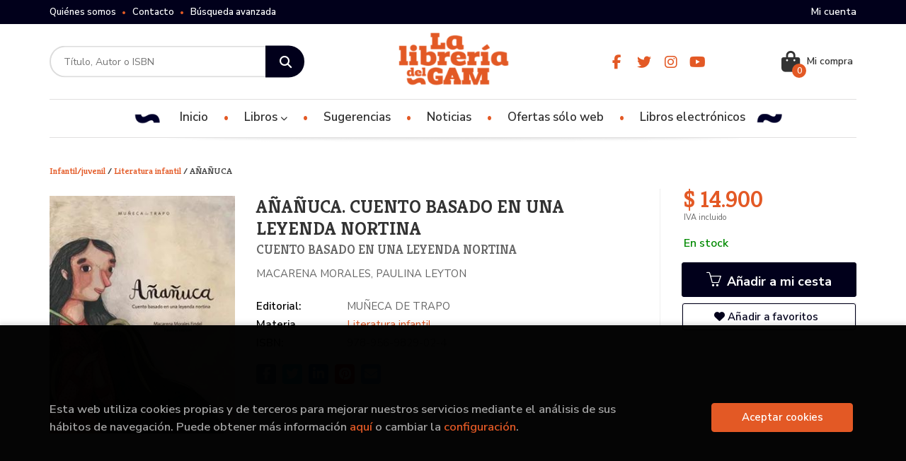

--- FILE ---
content_type: text/html; charset=UTF-8
request_url: https://www.libreriadelgam.cl/libro/ananuca_93081
body_size: 13053
content:
<!DOCTYPE html>
<html lang="es">
<head>
    <title>AÑAÑUCA. CUENTO BASADO EN UNA LEYENDA NORTINA. MACARENA MORALES, PAULINA LEYTON. 9789569829024 Librería del GAM</title>
    <meta charset="utf-8">
    <meta name="viewport" content="width=device-width, initial-scale=1.0">
    <meta name="description" content="AÑAÑUCA. CUENTO BASADO EN UNA LEYENDA NORTINA, MACARENA MORALES, PAULINA LEYTON, $ 14.900. Mucho antes de la Independencia de Chile, en Monte Rey actual Monte Patria vivía una hermosa joven llamada Añañuca. Ella amaba la soledad y no conocía el amor. Hasta que un día llegó un minero buscando un tesoro perdido. No encontró dicho tesoro, pero encontró algo mucho mejor: el amor de Añañuca.  Mediante un texto e imágenes cautivadores las autoras logran dar vida a esta leyenda que se remonta al origen de la añañuca, flor típica del norte de nuestro país y que nace principalmente en el desierto florido. ">
    <meta name="keywords" content="AÑAÑUCA. CUENTO BASADO EN UNA LEYENDA NORTINA, MACARENA MORALES, PAULINA LEYTON">
    <meta name="revisit" content="15 days">
    <meta name="revisit-after" content="1 days">
        <link rel="image_src" href="https://www.libreriadelgam.cl/imagenes/9789569/978956982902.JPG">
    <meta property="og:type" content="product">
    <meta property="og:image" content="https://www.libreriadelgam.cl/imagenes/9789569/978956982902.JPG">
    <meta property="og:url" content="https://www.libreriadelgam.cl/libro/ananuca_93081">
    <meta property="og:title" content="AÑAÑUCA. CUENTO BASADO EN UNA LEYENDA NORTINA. MACARENA MORALES, PAULINA LEYTON. 9789569829024 Librería del GAM">
    <meta property="og:description" content="AÑAÑUCA. CUENTO BASADO EN UNA LEYENDA NORTINA, MACARENA MORALES, PAULINA LEYTON, $ 14.900. Mucho antes de la Independencia de Chile, en Monte Rey actual Monte Patria vivía una hermosa joven llamada Añañuca. Ella amaba la soledad y no conocía el amor. Hasta que un día llegó un minero buscando un tesoro perdido. No encontró dicho tesoro, pero encontró algo mucho mejor: el amor de Añañuca.  Mediante un texto e imágenes cautivadores las autoras logran dar vida a esta leyenda que se remonta al origen de la añañuca, flor típica del norte de nuestro país y que nace principalmente en el desierto florido. ">
    
            
            <meta name="robots" content="index,follow">
        
        <link rel="canonical" href="https://www.libreriadelgam.cl/libro/ananuca_93081">
            
    <link rel="stylesheet" href="https://cdnjs.cloudflare.com/ajax/libs/simple-line-icons/2.4.1/css/simple-line-icons.css">
    <link rel="stylesheet" type="text/css" href="https://cdnjs.cloudflare.com/ajax/libs/bootstrap3-dialog/1.34.5/css/bootstrap-dialog.min.css">
        <link rel="stylesheet" type="text/css" href="/lightbox/css/lightbox.css">
        <link rel="stylesheet" type="text/css" href="/css/style.css">
    <link rel="stylesheet" type="text/css" href="/css/custom.css">
    <link type="image/x-icon" rel="shortcut icon" href="/images/favicon.ico">



    <!-- alternativa http://schema.org/Organization, igual pero hay que quitar priceRange -->
    <script type="application/ld+json">
    {
    "@context" : "http://schema.org",
    "@type" : "BookStore",
    "name" : "Librería del GAM",
    "url" : "https://www.libreriadelgam.cl",
    "logo": "https://www.libreriadelgam.cl/images/logo-white.png",
    "address": {
        "@type": "PostalAddress",
        "addressLocality": "Santiago",
        "addressRegion": "Chile",
        "postalCode": "8320161",
        "streetAddress": "Para retiro en bodega: Av Italia 1875 Ñuñoa. Local ALAMEDA 227 "
    },
    "priceRange": "$$",
    "image": "https://www.libreriadelgam.cl/images/logo.png",
    "telephone": "(+56) 226642756",
    "email": "contacto@libreriadelgam.cl",
    "sameAs" : [
            "https://www.facebook.com/libreriadelgam/",            "https://twitter.com/LibreriadelGAM_?lang=es",            "https://www.instagram.com/libreriadelgam",            "https://www.youtube.com/channel/UCP4XJRFXTqRYbewYwbCXdpA/featured"    
    ]
    }
    </script>
    <script type="application/ld+json">
    {
    "@context": "http://schema.org",
    "@type": "WebSite",
    "url": "https://www.libreriadelgam.cl",
    "potentialAction": {
        "@type": "SearchAction",
        "target": "https://www.libreriadelgam.cl/busqueda/listaLibros.php?tipoBus=full&palabrasBusqueda={search_term_string}",
        "query-input": "required name=search_term_string"
    }
    }
    </script>
    
    <!-- COMENTARIO: Existe el atributo itemCondition para describir el estado de un producto.
    "itemCondition": "$array.campo_estado_libro" -->
    <script type="application/ld+json">
        {
            "@context": "http://schema.org",
            "@type": "Book",
            "name": "AÑAÑUCA",
            "author": "MACARENA MORALES, PAULINA LEYTON",
                        "publisher": "MUÑECA DE TRAPO",
                            
            "isbn": "978-956-9829-02-4",
                
                                                "offers": {
                "@type": "Offer",
                "price": "14.900.00",
                "url": "https://www.libreriadelgam.cl/libro/ananuca_93081",
                                "availability": "http://schema.org/InStock",
                                "priceCurrency": "CLP"
            },
                                                "description": " Mucho antes de la Independencia de Chile, en Monte Rey actual Monte Patria vivía una hermosa joven llamada Añañuca. Ella amaba la soledad y no conocía el amor. Hasta que un día llegó un minero buscando un tesoro perdido. No encontró dicho tesoro, pero encontró algo mucho mejor: el amor de Añañuca.  Mediante un texto e imágenes cautivadores las autoras logran dar vida a esta leyenda que se remonta al origen de la añañuca, flor típica del norte de nuestro país y que nace principalmente en el desierto florido. ",
                        "image": "https://www.libreriadelgam.cl/imagenes/9789569/978956982902.JPG"
            }
    </script>
    </head>
<body class="page-detalle" onload="" >

            <header id="header" class="header-3">
	<div class="header-top">
		<div class="container">
	        <!--MENU MI CUENTA-->
	        <div id="account" class="dropdown">
	            					<a href="https://www.libreriadelgam.cl/registro/autenticacion.php"><i class="icon-user icon visible-xs"></i><span class="btn-login hidden-xs">Mi cuenta</span></a>
					        </div>
	        <!--FIN MENU MI CUENTA-->

			
			<div class="cart-mobile visible-xs">
                <span id="numArticulosMini" class="cantidad-mobile numArticulos">0</span>
                                <a class="btntwo" href="/cesta/cestaCompra.php"><i class="icon icon-bag"></i></a>
                            </div>

            <div id="nav-header" class="hidden-xs">
                <ul>
                                    <li><a href="/especial/quienes-somos">Quiénes somos</a></li>
                                    <li><a href="/contacto">Contacto</a></li>
                                    <li><a href="/busqueda/buscadorAvanzado.php">Búsqueda avanzada</a></li>
                
                </ul>
            </div>

            <button type="button" class="navbar-toggle" data-toggle="collapse" data-target="#navbar-collapse-1">
                <span class="sr-only"></span>
                <span class="icon-bar"></span>
                <span class="icon-bar"></span>
                <span class="icon-bar"></span>
            </button>

		</div>

	</div> <!--/header-top-->

	<div class="header-middle">
    	<div class="container">
    		<div class="row">

				<div id="search" class="col-md-4 col-sm-4">
	                <form name="formBusRapida" id="busqueda" action="/busqueda/listaLibros.php" method="get" onsubmit="return busRapida()">
	                    <input type="hidden" name="tipoBus" id="tipoBus" value="full">
	                    <input class="search-text" type="text" name="palabrasBusqueda" placeholder="Título, Autor o ISBN">
	                    <!-- <input type="submit" name="boton" value="" class="btntwo search"> -->
	                    <button class="btntwo search" title="Buscar" type="submit"><i class="fa fa-search"></i></button>
	                    	                </form>
	                <a class="avanzado hidden-xs" href="/busqueda/buscadorAvanzado.php">
	                    <span class="fa fa-angle-right"></span>
	                    Búsqueda avanzada
	                </a>
	            </div>
				<div id="logotipo" class="col-md-4 col-sm-4">
					<a href="/index.php">
						<img class="hidden-xs" title="Ir a la página de inicio" alt="Librería del GAM" src="/images/logo.png">
						<img class="visible-xs" title="Ir a la página de inicio" alt="Librería del GAM" src="/images/logo-white.png">
					</a>
				</div>

				<div id="social-networks" class="col-md-2 hidden-sm hidden-xs">
										<ul class="social-networks">
												<li class="facebook">
							<a title="FACEBOOK" target="_blank" href="https://www.facebook.com/libreriadelgam/"><i class="fa fa-facebook"></i></a>
						</li>
												<li class="twitter">
							<a title="TWITTER" target="_blank" href="https://twitter.com/LibreriadelGAM_?lang=es"><i class="fa fa-twitter"></i></a>
						</li>
												<li class="instagram">
							<a title="INSTAGRAM" target="_blank" href="https://www.instagram.com/libreriadelgam"><i class="fa fa-instagram"></i></a>
						</li>
												<li class="youtube">
							<a title="YOUTUBE" target="_blank" href="https://www.youtube.com/channel/UCP4XJRFXTqRYbewYwbCXdpA/featured"><i class="fa fa-youtube"></i></a>
						</li>
						
						<!--<li class="wikiloc">
							<a title="Wikiloc" target="_blank" href="https://ca.wikiloc.com/wikiloc/user.do?id=450170"><i class="icon-wikiloc"></i></a>
						</li>-->
					</ul>
									</div>

				<div id="cart" class="col-md-2 col-sm-4 hidden-xs">
	                <ul id="cart-fixed">
	                    <li id="tt_products_minibasket">
	                        	                            <a class="btn-cart" href="/cesta/cestaCompra.php"><i class="fas fa-shopping-bag"></i> <span class="cart-txt">Mi compra</span> <span class="numArticulos">0</span></a>
	                        	                        <ul id="contentMiniCesta">
	                            <li id="miniCesta">
	                                
	                            </li>
	                            <li>
																		<a class="btn-cart-checkout" href="/cesta/cestaCompra.php">Ver Mi Compra</a>
										                            </li>
	                        </ul>
	                    </li>
					</ul>
					
				</div>

			</div>
		</div>
	</div><!--/header-middle-->

	<div class="header-nav">
    	<div class="container">
		        <nav class="navbar navbar-default" role="navigation">
	               <div class="collapse navbar-collapse" id="navbar-collapse-1">
	                    <ul class="nav navbar-nav">

	                        		                        <li ><a href="/index.php"><span>Inicio</span></a></li>
																										<li class="dropdown">
										<a href="/home_libros" class="dropdown-toggle" data-toggle="dropdown">Libros <i class="fas fa-chevron-down"></i></a>
										<ul class="dropdown-menu dropdown-menu-cabecera">
											<ul class="menu-explorar">
																								<span class="main-nav-title">Explorar</span>
																								<li><a href="/especial/novedades/15/">Novedades</a></li>
																								<li><a href="/especial/ofertas-solo-web/21/">Ofertas</a></li>
												
																							</ul>
																						<span class="main-nav-title">Materias</span>
											<ul class="menu-materias">
																								<li >
													<a href="/libros-de/divulgacion-cientifica-10/" title="Divulgación científica">Divulgación científica</a>
												</li>
																								<li >
													<a href="/libros-de/ciencias-humanas-11/" title="Ciencias humanas">Ciencias humanas</a>
												</li>
																								<li >
													<a href="/libros-de/educacion-y-pedagogia-12/" title="Educación y pedagogía">Educación y pedagogía</a>
												</li>
																								<li >
													<a href="/libros-de/generalidades-13/" title="Generalidades">Generalidades</a>
												</li>
																								<li >
													<a href="/libros-de/infantiljuvenil-14/" title="Infantil/juvenil">Infantil/juvenil</a>
												</li>
																								<li >
													<a href="/libros-de/literatura-15/" title="Literatura">Literatura</a>
												</li>
																								<li >
													<a href="/libros-de/autoayuda--16/" title="Autoayuda ">Autoayuda </a>
												</li>
																								<li >
													<a href="/libros-de/juegos-de-mesa-17/" title="Juegos de mesa">Juegos de mesa</a>
												</li>
																								<li >
													<a href="/libros-de/arquitectura-y-estudios-urbanos-18/" title="Arquitectura y estudios urbanos">Arquitectura y estudios urbanos</a>
												</li>
																								<li >
													<a href="/libros-de/arte-y-estetica-19/" title="Arte y estética">Arte y estética</a>
												</li>
																								<li >
													<a href="/libros-de/musica-20/" title="Música">Música</a>
												</li>
																								<li >
													<a href="/libros-de/ocultismo-esoterismo-21/" title="Ocultismo / esoterismo">Ocultismo / esoterismo</a>
												</li>
																								<li >
													<a href="/libros-de/japon-22/" title="Japón">Japón</a>
												</li>
																								<li >
													<a href="/libros-de/cine-23/" title="Cine">Cine</a>
												</li>
																								<li >
													<a href="/libros-de/china-24/" title="China">China</a>
												</li>
																								<li >
													<a href="/libros-de/ilustrados-25/" title="Ilustrados">Ilustrados</a>
												</li>
																								<li >
													<a href="/libros-de/historia-26/" title="Historia">Historia</a>
												</li>
																								<li >
													<a href="/libros-de/cultura-geek-27/" title="Cultura geek">Cultura geek</a>
												</li>
																								<li >
													<a href="/libros-de/corea-28/" title="Corea">Corea</a>
												</li>
												
											</ul>
																					</ul>
									</li>
									
																	                        <li ><a href="/especial/novedades/15/"><span>Sugerencias</span></a></li>
																	                        <li ><a href="/noticias/noticias.php"><span>Noticias</span></a></li>
																	                        <li ><a href="/especial/ofertas-solo-web/21/"><span>Ofertas sólo web</span></a></li>
																	                        <li ><a href="https://ebooks.libreriadelgam.cl" target="_blank"><span>Libros electrónicos</span></a></li>
															

	                        	                        <li class="visible-xs "><a href="/especial/quienes-somos">Quiénes somos</a></li>
	                        	                        <li class="visible-xs "><a href="/contacto">Contacto</a></li>
	                        	                        <li class="visible-xs  line-off"><a href="/busqueda/buscadorAvanzado.php">Búsqueda avanzada</a></li>
	                        

	                        						</ul>

					</div>
				</div>
    	</div>
    </div><!--/header-nav-->
</header>
    
<div class="container main-container">
    <div class="row">

 
<div class="content col-md-12">
        <h3 class="title bread">         
                                    <a href="/libros-de/infantiljuvenil-14/" title="Libros de Infantil/juvenil"> Infantil/juvenil </a>
                    /                <a href="/libros-de/literatura-infantil-1401/" title="Libros de Literatura infantil"> Literatura infantil </a>
        
        / AÑAÑUCA
    </h3>
    
    <div class="row">

        <div class="fichaDetalle col-sm-9">
            <div class="row">

                <div id="detimg" class="col-sm-4">
                                        <img width="267" height="400" id="detportada" src="https://www.libreriadelgam.cl/imagenes/9789569/978956982902.JPG" alt="AÑAÑUCA" title="AÑAÑUCA">
                                                            
                                            <a id="9789569829024" class="googlebooks" style="display:none" onclick="ProcessPreview('9789569829024')"></a>
                    
                                        
                    
                                
                </div>
			
                <dl class="summary col-md-8 col-sm-8">
                    <h1 id="titulo">AÑAÑUCA. CUENTO BASADO EN UNA LEYENDA NORTINA</h1>
                                        <h2>CUENTO BASADO EN UNA LEYENDA NORTINA</h2>
                                        <p id="autor">                    		<span class="nomesigas" data-link="L2F1dG9yL21hY2FyZW5hLW1vcmFsZXMtcGF1bGluYS1sZXl0b24v">MACARENA MORALES, PAULINA LEYTON</span>		    





</p>
                    
                    <div class="precioDetalle-mobile precioDetalle">
                        <div class="wraper-precioDetalle">
                                                            <div class="infoprices">
                                    <span class="despues">$ 14.900</span>
                                </div>
                                <!-- poner 0 en lugar de 9999 para que se muestre el $ de impuesto -->
                                <div class="iva"> IVA incluido</div>
                                                                             
                        </div>
                        
                                                    <div class="disponibilidad green" id="disponibilidad" >
                                En stock                            </div>
                                            </div>				
                    
                                            <dt>Editorial:</dt>
                                                <dd  class="editorial"><span class="nomesigas" data-link="L2VkaXRvcmlhbC9tdW5lY2EtZGUtdHJhcG8vMjA5Ni8=">MUÑECA DE TRAPO</span></dd>
                                                                
                                        
                                                                                    
                                        <dt>Materia</dt>
                    <dd><a href="/libros-de/literatura-infantil-1401/" class="" title="Mostrar todos los libros de la materia">Literatura infantil</a></dd>
                                        
                        
                    <dt>ISBN:</dt>
                    <dd>978-956-9829-02-4</dd>
                    <div class="clear"></div>
                                        
                                        
                    
                                                            
                                        
                    
                    
                    
                                        <div id="share-links"></div>
                    
                                                                                                 

                            
                </dl>

            </div>
		</div> <!-- fin fichaDetalle-->
    
        <div class="price-col col-sm-3">
            <div class="precioDetalle">
                <div class="wraper-precioDetalle">
                                            <div class="infoprices">
                            <span class="despues">$ 14.900</span>
                        </div>
                        <!-- poner 0 en lugar de 9999 para que se muestre el $ de impuesto -->
                        <div class="iva"> IVA incluido</div>
						                                     
                </div>
				
				                <div class="disponibilidad green" id="disponibilidad2">
                    En stock                </div>
				            </div>

                        
            
                        
			<div class="cta-wrapper">
				                    <button id="botonComprar" data-id="93081" class="btn buy" title="Añadir a Mi Compra"><span class="icon icon-basket"></span> Añadir a mi cesta</button>
					
					                    
                    							</div>

            
              
            
                      
                        
                        
            			
			                                 
            			
			            <div class="wraper-detalle">
                <span class="btn btn-secondary btn-lg btn-block btnfavoritos nomesigas" data-link="L2Zhdm9yaXRvcy9pbnNGYXZvcml0by5waHA/Y29kQXJ0aWN1bG89OTMwODE=">
                    <i class="fa fa-heart"></i>
                    Añadir a favoritos
                </span>
            </div>
             
						
						
			        </div>

    </div>

    <div class="row">
		
        <div id="detpestanias" class="col-md-12">
            <ul id="detnavtab">
                            <li><a href="#tabsinopsis">Sinopsis</a></li>
                                                    <li><a href="#tabopiniones">Comentarios</a></li>
                        </ul>

            <div class="clear"></div>

            
                        <div id="tabsinopsis" >
                                                <p class="bodytext">Mucho antes de la Independencia de Chile, en Monte Rey actual Monte Patria vivía una hermosa joven llamada Añañuca. Ella amaba la soledad y no conocía el amor. Hasta que un día llegó un minero buscando un tesoro perdido. No encontró dicho tesoro, pero encontró algo mucho mejor: el amor de Añañuca.  Mediante un texto e imágenes cautivadores las autoras logran dar vida a esta leyenda que se remonta al origen de la añañuca, flor típica del norte de nuestro país y que nace principalmente en el desierto florido. </p>
                            </div>
            
            
                        <div id="tabopiniones">
                                    <a href="#" data-toggle="modal" data-target="#modal-comentar" id="comentar" class="btntwo">Sé el primero en comentar este libro</a>
                            </div>
                    </div><!--detpestanias-->

                <div class="block col-md-12">
            <h2 class="title">Artículos relacionados</h2>
            <ul class="listado_libros books grid">
                                    <li class="item">
                        
    <div class="portada">
        <div>
            <a href="/libro/que-tienen-que-ver-las-vacas-con-el-cambio-climatico_109342"><img width="145" height="218" class="foto" src="https://www.libreriadelgam.cl/imagenes/9788418/978841896607.JPG" alt="¿QUÉ TIENEN QUE VER LAS VACAS CON EL CAMBIO CLIMÁTICO?" title="¿QUÉ TIENEN QUE VER LAS VACAS CON EL CAMBIO CLIMÁTICO?">
                        
            
                        </a>
        </div>
    </div>
    <form>
        <dl class="dublincore">
            <dd class="title"><a href="/libro/que-tienen-que-ver-las-vacas-con-el-cambio-climatico_109342" title="¿QUÉ TIENEN QUE VER LAS VACAS CON EL CAMBIO CLIMÁTICO?">¿QUÉ TIENEN QUE VER LAS VACAS CON EL CAMBIO CLIMÁTICO?</a></dd>
            <dd class="creator">                        MARTÍNEZ IZQUIERDO, MARIAN             /             MARTÍNEZ LORENZO, LUISA    
</dd>
            <!--<dd class="publisher">HERCULES</dd>
            <dd>01/01/2022</dd>-->

                            <dd class="mulsinop">En este libro que tienes en tus manos se explica cómo funciona	el Planeta y por qué los eructos y los pedos de las vacas	contribuyen al cambio climático.		 ¿Va a ser un libro catastrofista de esos en los que todo lo que	conocemos va a desaparecer, nos vamos a morir achicharrados	y no hay solución? Bueno, hablamos de las consecuencias del	fenómeno pero también damos instruccione...</dd>
            
                            <dd class="disponibilidad green" > En stock</dd>
                    </dl>
        
        <div class="botones">
            <p class="precio">
                                    <strong>$ 24.500</strong>
                            </p>
                        <div class="formulario">
                                <button id="href_dispo_109342" style="" data-id="109342" class="btntwo botonComprar" title="Añadir a Mi Compra">Comprar</button>
                            </div>
                    </div>
        
    </form>
                    </li>
                                    <li class="item">
                        
    <div class="portada">
        <div>
            <a href="/libro/7-hierbas-magicas_109308"><img width="145" height="218" class="foto" src="https://www.libreriadelgam.cl/imagenes/9788418/978841896616.JPG" alt="7 HIERBAS MÁGICAS" title="7 HIERBAS MÁGICAS">
                        
            
                        </a>
        </div>
    </div>
    <form>
        <dl class="dublincore">
            <dd class="title"><a href="/libro/7-hierbas-magicas_109308" title="7 HIERBAS MÁGICAS">7 HIERBAS MÁGICAS</a></dd>
            <dd class="creator">                        BERMÚDEZ, ROSALÍA    
</dd>
            <!--<dd class="publisher">HERCULES</dd>
            <dd>01/11/2021</dd>-->

                            <dd class="mulsinop">Si te gusta el mundo de las hierbas, si disfrutas del estilo de vida saludable, de cuidarte de manera natural, si te preocupa el medio ambiente y la reducción de plásticos, si te encanta el DIY, o vives en un entorno rural o urbano este libro es para ti.	Disfrutarás de las historias que giran alrededor de estas 7 hierbas mágicas, 7 panaceas del mundo vegetal: la melisa, la hie...</dd>
            
                            <dd class="disponibilidad green" > En stock</dd>
                    </dl>
        
        <div class="botones">
            <p class="precio">
                                    <strong>$ 33.300</strong>
                            </p>
                        <div class="formulario">
                                <button id="href_dispo_109308" style="" data-id="109308" class="btntwo botonComprar" title="Añadir a Mi Compra">Comprar</button>
                            </div>
                    </div>
        
    </form>
                    </li>
                                    <li class="item">
                        
    <div class="portada">
        <div>
            <a href="/libro/los-agujeros-de-gusano_109280"><img width="145" height="218" class="foto" src="https://www.libreriadelgam.cl/imagenes/9788412/978841208078.JPG" alt="LOS AGUJEROS DE GUSANO" title="LOS AGUJEROS DE GUSANO">
                        
            
                        </a>
        </div>
    </div>
    <form>
        <dl class="dublincore">
            <dd class="title"><a href="/libro/los-agujeros-de-gusano_109280" title="LOS AGUJEROS DE GUSANO">LOS AGUJEROS DE GUSANO</a></dd>
            <dd class="creator">                        GRANERO, NONO    
</dd>
            <!--<dd class="publisher">BABULINKA BOOKS</dd>
            <dd>01/11/2021</dd>-->

                            <dd class="mulsinop">IDEAL PARA UNA INTRODUCCIÓN AL CÓMIC EN PRIMEROS LECTORESTomás y Toribio son amigos y emprenden una gran aventura. A través de agujeros de gusano van viajando a mundos increíbles y ¡descubren cosas asombrosas! Una historia de ritmo trepidante, divertidísima, que nos habla de cómo nos acompañamos, de cómo nos ayudamos, de cómo enfrentamos problemas inesperados. Y con una pregunt...</dd>
            
                            <dd class="disponibilidad green" > En stock</dd>
                    </dl>
        
        <div class="botones">
            <p class="precio">
                                    <strong>$ 23.400</strong>
                            </p>
                        <div class="formulario">
                                <button id="href_dispo_109280" style="" data-id="109280" class="btntwo botonComprar" title="Añadir a Mi Compra">Comprar</button>
                            </div>
                    </div>
        
    </form>
                    </li>
                                    <li class="item">
                        
    <div class="portada">
        <div>
            <a href="/libro/victoria-stitch-2-libre-y-fabulosa_108101"><img width="145" height="218" class="foto" src="https://www.libreriadelgam.cl/imagenes/9788420/978842045694.JPG" alt="VICTORIA STITCH 2 - LIBRE Y FABULOSA" title="VICTORIA STITCH 2 - LIBRE Y FABULOSA">
                        
            
                        </a>
        </div>
    </div>
    <form>
        <dl class="dublincore">
            <dd class="title"><a href="/libro/victoria-stitch-2-libre-y-fabulosa_108101" title="VICTORIA STITCH 2 - LIBRE Y FABULOSA">VICTORIA STITCH 2 - LIBRE Y FABULOSA</a></dd>
            <dd class="creator">                        MUNCASTER, HARRIET    
</dd>
            <!--<dd class="publisher">ALFAGUARA</dd>
            <dd>01/11/2021</dd>-->

                            <dd class="mulsinop">¡Nada puede detener a la libre y fabulosa Victoria Stitch!  Una nueva aventura de la saga mágica de Harriet Muncaster, creadora de Isadora Moon. Victoria Stitch ha conseguido escapar del Bosque de Wiskling hasta el  mundo de los humanos. Allí, decide romper la norma más sagrada y habla  con todas las personas a las que se encuentra.  Y, aunque en el bosque mágico temen a Victor...</dd>
            
                            <dd class="disponibilidad green" > En stock</dd>
                    </dl>
        
        <div class="botones">
            <p class="precio">
                                    <strong>$ 15.000</strong>
                            </p>
                        <div class="formulario">
                                <button id="href_dispo_108101" style="" data-id="108101" class="btntwo botonComprar" title="Añadir a Mi Compra">Comprar</button>
                            </div>
                    </div>
        
    </form>
                    </li>
                                    <li class="item">
                        
    <div class="portada">
        <div>
            <a href="/libro/la-noche-de-la-visita_109282"><img width="145" height="218" class="foto" src="https://www.libreriadelgam.cl/imagenes/9788417/978841755562.JPG" alt="LA NOCHE DE LA VISITA" title="LA NOCHE DE LA VISITA">
                        
            
                        </a>
        </div>
    </div>
    <form>
        <dl class="dublincore">
            <dd class="title"><a href="/libro/la-noche-de-la-visita_109282" title="LA NOCHE DE LA VISITA">LA NOCHE DE LA VISITA</a></dd>
            <dd class="creator">                        JACQUES, BENOÎT    
</dd>
            <!--<dd class="publisher">A BUEN PASO</dd>
            <dd>01/11/2021</dd>-->

                            <dd class="mulsinop">La nueva edición del libro más irresistible que jamás hayas leído. Tendrás que tener nervios de acero para no abandonar esta insoportable lectura a mitad de camino y correr el peligro de perderte la clave del enigma. ...</dd>
            
                            <dd class="disponibilidad green" > En stock</dd>
                    </dl>
        
        <div class="botones">
            <p class="precio">
                                    <strong>$ 26.100</strong>
                            </p>
                        <div class="formulario">
                                <button id="href_dispo_109282" style="" data-id="109282" class="btntwo botonComprar" title="Añadir a Mi Compra">Comprar</button>
                            </div>
                    </div>
        
    </form>
                    </li>
                                    <li class="item">
                        
    <div class="portada">
        <div>
            <a href="/libro/pippi-no-quiere-hacerse-mayor_109438"><img width="145" height="218" class="foto" src="https://www.libreriadelgam.cl/imagenes/9788417/978841774257.JPG" alt="PIPPI NO QUIERE HACERSE MAYOR" title="PIPPI NO QUIERE HACERSE MAYOR">
                        
            
                        </a>
        </div>
    </div>
    <form>
        <dl class="dublincore">
            <dd class="title"><a href="/libro/pippi-no-quiere-hacerse-mayor_109438" title="PIPPI NO QUIERE HACERSE MAYOR">PIPPI NO QUIERE HACERSE MAYOR</a></dd>
            <dd class="creator">                        LINDGREN, ASTRID    
</dd>
            <!--<dd class="publisher">KOKINOS</dd>
            <dd>01/11/2021</dd>-->

                            <dd class="mulsinop">Pippi Calzaslargas es muy conocida y	querida en todo el mundo. A lo largo de	varias generaciones, niños y grandes, se han sentido cautivados por su espíritu	independiente, imaginativo, generoso y	divertido.	Este volumen, en formato cómic, es el	 de una colección	que pretende acercar, a los primeros	lectores, al extraordinario personaje de	Pippi, la niña más fuerte del mundo. ...</dd>
            
                            <dd class="disponibilidad green" > En stock</dd>
                    </dl>
        
        <div class="botones">
            <p class="precio">
                                    <strong>$ 17.200</strong>
                            </p>
                        <div class="formulario">
                                <button id="href_dispo_109438" style="" data-id="109438" class="btntwo botonComprar" title="Añadir a Mi Compra">Comprar</button>
                            </div>
                    </div>
        
    </form>
                    </li>
                
            </ul>
        </div>
        
                            
        
        <!--
                -->

        
        
                    
            
    </div>          
</div>

<div id="modal-preview" class="modal fade in" tabindex="-1" role="dialog" aria-hidden="false">
    <div class="modal-dialog modal-lg">
        <div class="modal-content">
            <div class="modal-header">
                <button class="close" type="button" data-dismiss="modal"><i class="fa fa-times" aria-hidden="true"></i></button>
                <h4 class="modal-title">Vista previa: <small>AÑAÑUCA. CUENTO BASADO EN UNA LEYENDA NORTINA</small></h4>
            </div>
            <div id="modal-body" class="modal-body"></div>
        </div>
    </div>
</div>

<!-- Modal Enviar amigo -->

<!-- Modal Avisador de stock -->

<!-- Modal Reservar -->

<!-- Modal Comentar -->
<div id="modal-comentar" class="modal fade" tabindex="-1" role="dialog" aria-labelledby="myModalLabel2">
    <div class="modal-dialog" role="document">
        <div class="modal-content">
            <form id="formOpinion" class="form-horizontal" method="post" data-toggle="validator" data-focus="false" role="form" novalidate="true">
                <input type="hidden" name="codigo" value="93081">
                <input type="hidden" id="valoracion" name="valoracion" value="0">
                <input type="hidden" id="token" name="token">
                <div class="modal-header">
                    <button class="close" type="button" data-dismiss="modal"><i class="fa fa-times" aria-hidden="true"></i></button>
                    <h4 class="modal-title">Comentarios</h4>
                </div>
                <div class="modal-body">
                    <div id="modal-comentar-box">
                        <div class="valoracion">
                            <label for="email" class="control-label">Valoración</label>
                            <div class="stars">
                                <a onclick="select_rating(1)" onmouseout="rating(ratingSeleccionado)" onmouseover="rating(1)" class="rating_off" id="rate1" title="Muy malo"><img alt="Muy malo" name="estrellas_1" src="/images/rating_off.png"></a>
                                <a onclick="select_rating(2)" onmouseout="rating(ratingSeleccionado)" onmouseover="rating(2)" class="rating_off" id="rate2" title="Malo"><img alt="Malo" name="estrellas_2" src="/images/rating_off.png"></a>
                                <a onclick="select_rating(3)" onmouseout="rating(ratingSeleccionado)" onmouseover="rating(3)" class="rating_off" id="rate3" title="Regular"><img alt="Regular" name="estrellas_3" src="/images/rating_off.png"></a>
                                <a onclick="select_rating(4)" onmouseout="rating(ratingSeleccionado)" onmouseover="rating(4)" class="rating_off" id="rate4" title="Bueno"><img alt="Bueno" name="estrellas_4" src="/images/rating_off.png"></a>
                                <a onclick="select_rating(5)" onmouseout="rating(ratingSeleccionado)" onmouseover="rating(5)" class="rating_off" id="rate5" title="Muy bueno"><img alt="Muy bueno" name="estrellas_5" src="/images/rating_off.png"></a>
                            </div>
                            <span>(Puedes valorar qué te ha parecido este libro)</span>
                        </div>
                        <div class="form-group">
                            <label for="email" class="col-sm-3 control-label">E-mail *</label>
                            <div class="col-sm-8">
                                <input type="text" name="email" id="email" class="form-control" value="" maxlength="65" data-error="Completa este campo" required>
                                <div class="help-block with-errors"></div>
                            </div>
                        </div>
                        <div class="form-group">
                            <label for="nombre" class="col-sm-3 control-label">Nombre *</label>
                            <div class="col-sm-8">
                                <input type="text" name="nombre" id="nombre" class="form-control" value="" maxlength="50" data-error="Completa este campo" required>
                                <div class="help-block with-errors"></div>
                            </div>
                        </div>
                        <div class="form-group">
                            <label for="tituloOpinion" class="col-sm-3 control-label">Título *</label>
                            <div class="col-sm-8">
                                <input type="text" name="tituloOpinion" id="tituloOpinion" class="form-control" value="" maxlength="100" data-error="Completa este campo" required>
                                <div class="help-block with-errors"></div>
                            </div>
                        </div>
                        <div class="form-group">
                            <label class="col-sm-3 control-label">Introduce tu opinión *</label>
                            <div class="col-sm-8">
                                <textarea name="opinion" id="opinion" class="form-control" data-error="Completa este campo" required></textarea>
                                <div class="help-block with-errors"></div>
                            </div>
                        </div>
                        <div class="form-group">
                            <div class="checkbox col-sm-offset-3 col-sm-9">
                                <label for="mostrarEmail" class="control-label">
                                    <input type="checkbox" name="mostrarEmail" id="mostrarEmail" value="S">
                                    Mostrar tu e-mail
                                </label>
                            </div>
                        </div>
                        <div class="form-group">
                            <div class="checkbox col-sm-offset-3 col-sm-9">
                                <label>
                                    <input type="checkbox"
                                            value="1"
                                            name="condiciones"
                                            data-error="Debes aceptar las condiciones"
                                            required>
                                    He leído y acepto la 
                                    <a href="/proteccion-de-datos">
                                        política de privacidad
                                    </a>
                                </label>
                                <div class="help-block with-errors"></div>
                            </div>
                        </div>
                    </div>
                    <div id="msg-modal"></div>
                </div>
                <div class="modal-footer">
                    <div class="form-group recaptcha-div" style="margin-right:75px;">
                        <button type="button" class="btn btn-default" data-dismiss="modal">Cancelar</button>                                            
                                                                    <input type="submit" class="g-recaptcha btn" 
                                    data-sitekey="6LdcUb4dAAAAAH1X8Q4EZnw6BPof_ZZOMSuR1WFo" 
                                    data-callback='onSubmitOpinion' 
                                    data-action='submit' 
                                    value="Enviar">
                                                                                        
                        </div>   
                </div>
            </form>
        </div>
    </div>
</div>

<!-- Modal Click & collect -->

            </div><!--cierre primary -->
        </div><!--cierre row -->
    </div><!--cierre content -->

		<footer id="footer">

		
		<div class="footer-bottom container">
			<div class="row">
	            <div class="col-md-3">
					<img class="footer-logo" title="Ir a la página de inicio" alt="Librería del GAM" src="/images/logo-white.png"/>

					<div class="contact-info hidden">
						<div>Para retiro en bodega: Av Italia 1875 Ñuñoa. Local ALAMEDA 227 </div>
						<span>8320161</span>
						<span>Santiago</span>
						<span>(Chile)</span>
					</div>

					                    <ul class="social-networks">
                                                <li class="facebook">
                            <a title="FACEBOOK" target="_blank" href="https://www.facebook.com/libreriadelgam/"><i class="fa fa-facebook"></i></a>
                        </li>
                                                <li class="twitter">
                            <a title="TWITTER" target="_blank" href="https://twitter.com/LibreriadelGAM_?lang=es"><i class="fa fa-twitter"></i></a>
                        </li>
                                                <li class="instagram">
                            <a title="INSTAGRAM" target="_blank" href="https://www.instagram.com/libreriadelgam"><i class="fa fa-instagram"></i></a>
                        </li>
                                                <li class="youtube">
                            <a title="YOUTUBE" target="_blank" href="https://www.youtube.com/channel/UCP4XJRFXTqRYbewYwbCXdpA/featured"><i class="fa fa-youtube"></i></a>
                        </li>
                        
                    </ul>
                    				</div>
	            <div class="footer-menu col-md-3 col-sm-4">
	            	<h2>Contacto</h2>
					<ul>
                		<li><i class="fa fa-phone" aria-hidden="true"></i><a href="tel:(+56) 226642756">(+56) 226642756</a></li>
   						<li><a href="mailto:contacto@libreriadelgam.cl" target="_blank"><i class="fa fa-envelope" aria-hidden="true"></i>contacto@libreriadelgam.cl</a></li>
						<li><a href="/contacto/"><i class="fa fa-comment" aria-hidden="true"></i>Formulario de contacto</a></li>
					</ul>
				</div>
	            <div class="footer-menu col-md-3 col-sm-4">
	            	<h2>Páginas legales</h2>
					<ul>
													<li><a href="/especial/condiciones-de-venta">Condiciones de venta</a></li>
													<li><a href="/proteccion-de-datos">Protección de datos</a></li>
						
					</ul>
				</div>
	            <div class="footer-menu col-md-3 col-sm-4">
					<h2>Atención al cliente</h2>
					<ul>
                        							<li><a href="/especial/quienes-somos">Quiénes somos</a></li>
													<li><a href="/pedidos-especiales/">Pedidos especiales</a></li>
						

						   					</ul>
				</div>
			</div>
			<div class="footer-copyright">
				<div class="row">
		            <div class="col-sm-12">
						<p class="info-name">
							2026 &copy; <strong>Librería del GAM</strong>. Todos los Derechos Reservados |
							<a href="https://editorial.trevenque.es/productos/weblib/" title="Desarrollado por Grupo Trevenque" target="_blank">Grupo Trevenque</a>
						</p>
					</div>
				</div>
			</div>
		</div>
		
	</footer>
	
    <div id="dialogAlert" style="display:none"></div>
    </div><!--cierre container -->


	<a href="#" class="scrollToTop"><i class="fa fa-chevron-up" aria-hidden="true"></i></a>


<script type="text/javascript">
	/** Variables configuración **/
	var rutaHtml = "";
	var rutaImg = "/images";
	var paginaActual = "detalle.php";
	var paramMoneda = "$|I|0|,|.|";
	var totalArticulosCesta = 0;
	var slider = 0;
	var autocomplete = 0;
	var analytics = "UA-136255813-1";
	var GTM = "";
	var facebookPixel = "";
	var divisa = "CLP";
	var afiliado = "";
	var stickyHeader = "1";
	/** Variables texto **/
	var emailIncorrecto = "El e-mail no es correcto";
	var aceptar = "Aceptar";
	var cancelar = "Cancelar";
		var verCesta = "Ver Mi Compra";
	var checkout = false;
		var seguirComprando = "Seguir comprando";
	var artInsCestaOK = "Artículo añadido a mi cesta";
	var verTodos = "Ver todos";
	var introPalBusqueda = "Introduce las palabras de búsqueda";
	var notifOK = "";
	var notifERR = "";
	var notifINFO = "";
	var numArticulosCarritoCab = "";
	var noArticulosCesta= "No hay artículos en la cesta";
	var verMas = "Ver más";
	var verMenos = "Ver menos";
</script>

<script type="text/javascript" src="/js/jquery.js" ></script>
<script type="text/javascript" src="/js/jquery-ui.min.js"></script>
<script type="text/javascript" src="/js/jquery.pnotify.min.js"></script>
<script type="text/javascript" src="/js/bootstrap.min.js"></script>
<script type="text/javascript" src="/js/validator.min.js"></script>
<script src="https://cdnjs.cloudflare.com/ajax/libs/bootstrap3-dialog/1.34.5/js/bootstrap-dialog.min.js"></script>
<script type="text/javascript" src="/js/jquery-labelauty.js"></script>
<script type="text/javascript" src="/js/slick.min.js"></script>
<!--<script src="https://kit.fontawesome.com/c6323d31ec.js" crossorigin="anonymous"></script>-->
<script src="/js/fontawesome.js" crossorigin="anonymous"></script>

	<script type="text/javascript" src="/js/jquery.idTabs.min.js" ></script>
	<script type="text/javascript" src="/lightbox/js/lightbox.min.js"></script>
	<script type="text/javascript" src="/js/jssocials.min.js"></script>

<script type="text/javascript" src="/js/check.js"></script>
<script type="text/javascript" src="/js/util.js"></script>
<script type="text/javascript" src="/js/general.js"></script>

        <script type="text/javascript">
		var CaptchaCallback = function() {
					};
		</script>
		<!-- <script src='https://www.google.com/recaptcha/api.js?hl=es&onload=CaptchaCallback&render=explicit' async defer></script> -->
		<script src='https://www.google.com/recaptcha/api.js?hl=es'></script>
				<!-- Marango 26/03/2021 Recaptcha V3 para cada página que lo necesite -->
								
			
				
			<script type="text/javascript" src="https://www.google.com/recaptcha/api.js?render=6LdcUb4dAAAAAH1X8Q4EZnw6BPof_ZZOMSuR1WFo"></script> 
			<script>						
				//Marango 27/04/2021 validamos el formulario de Comentarios y valoraciones
				function onSubmitOpinion() {											
						grecaptcha.ready(function() {
						grecaptcha.execute('6LdcUb4dAAAAAH1X8Q4EZnw6BPof_ZZOMSuR1WFo', {
							// Defino el valor del action o la acción, este valor también lo coloqué en el input oculto 'action'
							action: 'procesar'
						}).then(function(token) {						
							// Antes de procesar el formulario, le asigno el token al input oculto 'token' 
							document.getElementById('token').value = token;
			
							// Procesamos el formulario 						
								$('#formOpinion').submit();						
						});
					});				
				}
				//Marango 27/04/2021 validamos el formulario de Click and collect
				function onSubmitClickAndCollect() {											
						grecaptcha.ready(function() {
						grecaptcha.execute('6LdcUb4dAAAAAH1X8Q4EZnw6BPof_ZZOMSuR1WFo', {
							// Defino el valor del action o la acción, este valor también lo coloqué en el input oculto 'action'
							action: 'procesar'
						}).then(function(token) {						
							// Antes de procesar el formulario, le asigno el token al input oculto 'token' 
							document.getElementById('token').value = token;
			
							// Procesamos el formulario 						
								$('#formClickAndCollect').submit();						
						});
					});				
				}
	
				//Marango 27/04/2021 validamos el formulario de reservas
				function onSubmitReserva() {											
						grecaptcha.ready(function() {
						grecaptcha.execute('6LdcUb4dAAAAAH1X8Q4EZnw6BPof_ZZOMSuR1WFo', {
							// Defino el valor del action o la acción, este valor también lo coloqué en el input oculto 'action'
							action: 'procesar'
						}).then(function(token) {						
							// Antes de procesar el formulario, le asigno el token al input oculto 'token' 
							document.getElementById('token').value = token;
			
							// Procesamos el formulario 						
								$('#fomReservar').submit();						
						});
					});				
				}	
				
				//Marango 27/04/2021 validamos el formulario de enviar a un amigo
				function onSubmitEnviaAmigo() {											
						grecaptcha.ready(function() {
						grecaptcha.execute('6LdcUb4dAAAAAH1X8Q4EZnw6BPof_ZZOMSuR1WFo', {
							// Defino el valor del action o la acción, este valor también lo coloqué en el input oculto 'action'
							action: 'procesar'
						}).then(function(token) {						
							// Antes de procesar el formulario, le asigno el token al input oculto 'token' 
							document.getElementById('token').value = token;
			
							// Procesamos el formulario 						
								$('#formEnviaAmigo').submit();						
						});
					});				
				}	
				
				//Marango 27/04/2021 validamos el formulario de avisador de stock
				function onSubmitAvisador() {											
						grecaptcha.ready(function() {
						grecaptcha.execute('6LdcUb4dAAAAAH1X8Q4EZnw6BPof_ZZOMSuR1WFo', {
							// Defino el valor del action o la acción, este valor también lo coloqué en el input oculto 'action'
							action: 'procesar'
						}).then(function(token) {						
							// Antes de procesar el formulario, le asigno el token al input oculto 'token' 
							document.getElementById('token').value = token;
			
							// Procesamos el formulario 						
								$('#formAvisadorStock').submit();						
						});
					});				
				}				
			</script>
			
<noscript class="cookie-block-b">
	<script>
		(function(i,s,o,g,r,a,m){i['GoogleAnalyticsObject']=r;i[r]=i[r]||function(){
	(i[r].q=i[r].q||[]).push(arguments)},i[r].l=1*new Date();a=s.createElement(o),
	m=s.getElementsByTagName(o)[0];a.async=1;a.src=g;m.parentNode.insertBefore(a,m)
	})(window,document,'script','//www.google-analytics.com/analytics.js','ga');

		ga('create', 'UA-136255813-1', 'auto');
		ga('require', 'displayfeatures');
		ga('send', 'pageview');

			</script>
 </noscript>



	<script type="text/javascript">
var rutaImg = "/images";
	var VALORACIONES_LIBROS = false;
var EBOOKS = "L";
var logeado = false;
var rutaEbooks = "https://www.libreriadelgam.cl/unclick";
var disponibilidad_L = "N";
var ean = "9789569829024";
var RESERVAS = true;
var CLICK_AND_COLLECT = false;


	function comprarEbook (codigo, obj)
	{
			if(logeado){
			obj.href = "#";
			$(document).ready(function() {
				$("#dialog").dialog({ modal: true });
				$("#dialog").dialog({ draggable: false })
				$("#dialog").dialog({ resizable: false });
				$("#dialog").dialog({ width: 390 });
				$("#dialog").dialog({ buttons: {
					"Cancelar": function() { $(this).dialog("close"); },
					"Revisar": function() { window.location = rutaEbooks+"/formPedido.php?fr_accion=comprar&codArticulo=" + codigo }, 
					"No es necesario": function() { window.location = rutaEbooks+"/crearPedido.php?fr_accion=comprar&codArticulo=" + codigo }
				}});
			});
			}
		else
			return false;
	}

$(document).ready(function() {
	$(window).bind("load", function() {	
		if ($('#__GBS_Button0 img').length && $('#__GBS_Button0 img').attr('src').length){
			$('#__GBS_Button0').css('display','inherit');
			$('#__GBS_Button0').css('cursor','pointer');
		}
	});
});
</script>
<script src="/js/detalleBase.js" type="text/javascript"></script>





<div id="cookie-compliant">
	<div class="container">
		<div class="row">
			
			<div id="introcookies">
				<div class="col-sm-9 introcookies-text">
					<p>Esta web utiliza cookies propias y de terceros para mejorar nuestros servicios mediante el análisis de sus hábitos de navegación. Puede obtener más información  <a id="info-cookies" href="" title="Más información">aquí</a>  o cambiar la  <a id="config-cookies" href="#">configuración</a>.</p>
				</div>
				<div class="col-sm-3 introcookies-btn">
					<button type="button" id="cookie-accept" class="btn btn-accept" aria-label="Close">Aceptar cookies</button>
				</div>
			</div>

			<div id="configcookies">
				<div class="row">
					<div class="col-md-12">
						<form name="formCookies" id="formCookies" action="#" method="post">
							<h2>¿Que son las Cookies?</h2>
							
							<p>Una cookie es un fichero que se descarga en tu ordenador al acceder a determinadas páginas web. Las cookies permiten a una página web, entre otras cosas, almacenar y recuperar información sobre los hábitos de navegación de un usuario o de su equipo, gestionar el acceso de usuarios a zonas restringidas de la web, etc. Tipo de cookies utiliza esta página web.</p>
							
							<ul class="lista-check">
								<li>
									<div class="primary">
										<input type="checkbox" id="cookie_a" name="cookie_a" value="1" checked="checked" disabled="disabled">
										<label for="cookie_a"></label>
										<span>Cookies Técnicas</span>
										<p>Este tipo de cookies  permiten al usuario la navegación a través de una página web, plataforma o aplicación y la utilización de las diferentes opciones o servicios que en ella existan como, por ejemplo, controlar el tráfico y la comunicación de datos, identificar la sesión, acceder a partes de acceso restringido, seleccionar el idioma, o compartir contenidos a través de redes sociales.</p>
									</div>
								</li>
								<li>
									<div class="primary">
										<input type="checkbox" id="cookie_b" name="cookie_b" value="1">
										<label for="cookie_b"></label>
										<span>Cookies de Análisis</span>
										<p>Son aquéllas que posibilitan el seguimiento y análisis del comportamiento de los usuarios en nuestra página. La información recogida se utiliza para la medición de la actividad de los usuarios en la web y la elaboración de perfiles de navegación de los usuarios, con la finalidad de mejorar la web, así como los productos y servicios ofertados.</p>
									</div>
								</li>
								<li>
									<div class="primary">
										<input type="checkbox" id="cookie_c" name="cookie_c" value="1">
										<label for="cookie_c"></label>
										<span>Cookies de Personalización</span>
										<p>Estas cookies pueden ser establecidas a través de nuestro sitio por nuestros socios publicitarios. Pueden ser utilizadas por esas empresas para crear un perfil de sus intereses y mostrarle anuncios relevantes en otros sitios. No almacenan directamente información personal, sino que se basan en la identificación única de su navegador y dispositivo de Internet. Si no permite utilizar estas cookies, verá menos publicidad dirigida.</p>
									</div>
								</li>
							</ul>

							<div class="row">
								<div class="col-md-12 botones">
									<button type="button" id="grabarAceptar" class="btn btn-accept">Guardar y aceptar</button>
									<button type="button" id="aceptartodas" class="btn btn-accept">Aceptar todas</button>
								</div>
							</div>
						</form>
					</div>
				</div>
			</div>

		</div>
	</div>
</div>

<script type="text/javascript" src="/js/cookieblock-1.1.0.js"></script>
<script type="text/javascript">
	var cb = new CookieBlock({
		browsing: '0',
		scrolling: '0',
	});
	cb.setIgnore(['']);
	cb.setAnalytics('UA-136255813-1');
	cb.setDebug(false);
	cb.init();

	$(document).ready(function() {

		$("#config-cookies").click(function(e) {
			e.preventDefault();
			$("#configcookies").slideDown(200);
			$("#introcookies").slideUp(100);
		});

		$("#grabarAceptar").click(function(e) {
			e.preventDefault();

			var form = document.formCookies;
			var cookiesActivas = "a";

			//console.log("cookie_b:"+form.cookie_b.checked);
			if (form.cookie_b.checked) {
				cookiesActivas += "-b";
			}

			//console.log("cookie_c:"+form.cookie_c.checked);
			if (form.cookie_c.checked) {
				cookiesActivas += "-c";
			}

			$("#cookie-compliant").hide();

			//console.log("cookiesActivas:"+cookiesActivas);
			cb.setCookieExt("ALLOW_COOKIES", cookiesActivas);
			cb.init();

					});

		$("#cookie-compliant .lista-check input ~ label + span").click(function() {
			$(this).next("p").slideToggle(100);
		});

	});
</script>

</body>
</html>

--- FILE ---
content_type: text/html; charset=utf-8
request_url: https://www.google.com/recaptcha/api2/anchor?ar=1&k=6LdcUb4dAAAAAH1X8Q4EZnw6BPof_ZZOMSuR1WFo&co=aHR0cHM6Ly93d3cubGlicmVyaWFkZWxnYW0uY2w6NDQz&hl=es&v=PoyoqOPhxBO7pBk68S4YbpHZ&size=invisible&sa=submit&anchor-ms=20000&execute-ms=30000&cb=20kj93ii9f52
body_size: 48994
content:
<!DOCTYPE HTML><html dir="ltr" lang="es"><head><meta http-equiv="Content-Type" content="text/html; charset=UTF-8">
<meta http-equiv="X-UA-Compatible" content="IE=edge">
<title>reCAPTCHA</title>
<style type="text/css">
/* cyrillic-ext */
@font-face {
  font-family: 'Roboto';
  font-style: normal;
  font-weight: 400;
  font-stretch: 100%;
  src: url(//fonts.gstatic.com/s/roboto/v48/KFO7CnqEu92Fr1ME7kSn66aGLdTylUAMa3GUBHMdazTgWw.woff2) format('woff2');
  unicode-range: U+0460-052F, U+1C80-1C8A, U+20B4, U+2DE0-2DFF, U+A640-A69F, U+FE2E-FE2F;
}
/* cyrillic */
@font-face {
  font-family: 'Roboto';
  font-style: normal;
  font-weight: 400;
  font-stretch: 100%;
  src: url(//fonts.gstatic.com/s/roboto/v48/KFO7CnqEu92Fr1ME7kSn66aGLdTylUAMa3iUBHMdazTgWw.woff2) format('woff2');
  unicode-range: U+0301, U+0400-045F, U+0490-0491, U+04B0-04B1, U+2116;
}
/* greek-ext */
@font-face {
  font-family: 'Roboto';
  font-style: normal;
  font-weight: 400;
  font-stretch: 100%;
  src: url(//fonts.gstatic.com/s/roboto/v48/KFO7CnqEu92Fr1ME7kSn66aGLdTylUAMa3CUBHMdazTgWw.woff2) format('woff2');
  unicode-range: U+1F00-1FFF;
}
/* greek */
@font-face {
  font-family: 'Roboto';
  font-style: normal;
  font-weight: 400;
  font-stretch: 100%;
  src: url(//fonts.gstatic.com/s/roboto/v48/KFO7CnqEu92Fr1ME7kSn66aGLdTylUAMa3-UBHMdazTgWw.woff2) format('woff2');
  unicode-range: U+0370-0377, U+037A-037F, U+0384-038A, U+038C, U+038E-03A1, U+03A3-03FF;
}
/* math */
@font-face {
  font-family: 'Roboto';
  font-style: normal;
  font-weight: 400;
  font-stretch: 100%;
  src: url(//fonts.gstatic.com/s/roboto/v48/KFO7CnqEu92Fr1ME7kSn66aGLdTylUAMawCUBHMdazTgWw.woff2) format('woff2');
  unicode-range: U+0302-0303, U+0305, U+0307-0308, U+0310, U+0312, U+0315, U+031A, U+0326-0327, U+032C, U+032F-0330, U+0332-0333, U+0338, U+033A, U+0346, U+034D, U+0391-03A1, U+03A3-03A9, U+03B1-03C9, U+03D1, U+03D5-03D6, U+03F0-03F1, U+03F4-03F5, U+2016-2017, U+2034-2038, U+203C, U+2040, U+2043, U+2047, U+2050, U+2057, U+205F, U+2070-2071, U+2074-208E, U+2090-209C, U+20D0-20DC, U+20E1, U+20E5-20EF, U+2100-2112, U+2114-2115, U+2117-2121, U+2123-214F, U+2190, U+2192, U+2194-21AE, U+21B0-21E5, U+21F1-21F2, U+21F4-2211, U+2213-2214, U+2216-22FF, U+2308-230B, U+2310, U+2319, U+231C-2321, U+2336-237A, U+237C, U+2395, U+239B-23B7, U+23D0, U+23DC-23E1, U+2474-2475, U+25AF, U+25B3, U+25B7, U+25BD, U+25C1, U+25CA, U+25CC, U+25FB, U+266D-266F, U+27C0-27FF, U+2900-2AFF, U+2B0E-2B11, U+2B30-2B4C, U+2BFE, U+3030, U+FF5B, U+FF5D, U+1D400-1D7FF, U+1EE00-1EEFF;
}
/* symbols */
@font-face {
  font-family: 'Roboto';
  font-style: normal;
  font-weight: 400;
  font-stretch: 100%;
  src: url(//fonts.gstatic.com/s/roboto/v48/KFO7CnqEu92Fr1ME7kSn66aGLdTylUAMaxKUBHMdazTgWw.woff2) format('woff2');
  unicode-range: U+0001-000C, U+000E-001F, U+007F-009F, U+20DD-20E0, U+20E2-20E4, U+2150-218F, U+2190, U+2192, U+2194-2199, U+21AF, U+21E6-21F0, U+21F3, U+2218-2219, U+2299, U+22C4-22C6, U+2300-243F, U+2440-244A, U+2460-24FF, U+25A0-27BF, U+2800-28FF, U+2921-2922, U+2981, U+29BF, U+29EB, U+2B00-2BFF, U+4DC0-4DFF, U+FFF9-FFFB, U+10140-1018E, U+10190-1019C, U+101A0, U+101D0-101FD, U+102E0-102FB, U+10E60-10E7E, U+1D2C0-1D2D3, U+1D2E0-1D37F, U+1F000-1F0FF, U+1F100-1F1AD, U+1F1E6-1F1FF, U+1F30D-1F30F, U+1F315, U+1F31C, U+1F31E, U+1F320-1F32C, U+1F336, U+1F378, U+1F37D, U+1F382, U+1F393-1F39F, U+1F3A7-1F3A8, U+1F3AC-1F3AF, U+1F3C2, U+1F3C4-1F3C6, U+1F3CA-1F3CE, U+1F3D4-1F3E0, U+1F3ED, U+1F3F1-1F3F3, U+1F3F5-1F3F7, U+1F408, U+1F415, U+1F41F, U+1F426, U+1F43F, U+1F441-1F442, U+1F444, U+1F446-1F449, U+1F44C-1F44E, U+1F453, U+1F46A, U+1F47D, U+1F4A3, U+1F4B0, U+1F4B3, U+1F4B9, U+1F4BB, U+1F4BF, U+1F4C8-1F4CB, U+1F4D6, U+1F4DA, U+1F4DF, U+1F4E3-1F4E6, U+1F4EA-1F4ED, U+1F4F7, U+1F4F9-1F4FB, U+1F4FD-1F4FE, U+1F503, U+1F507-1F50B, U+1F50D, U+1F512-1F513, U+1F53E-1F54A, U+1F54F-1F5FA, U+1F610, U+1F650-1F67F, U+1F687, U+1F68D, U+1F691, U+1F694, U+1F698, U+1F6AD, U+1F6B2, U+1F6B9-1F6BA, U+1F6BC, U+1F6C6-1F6CF, U+1F6D3-1F6D7, U+1F6E0-1F6EA, U+1F6F0-1F6F3, U+1F6F7-1F6FC, U+1F700-1F7FF, U+1F800-1F80B, U+1F810-1F847, U+1F850-1F859, U+1F860-1F887, U+1F890-1F8AD, U+1F8B0-1F8BB, U+1F8C0-1F8C1, U+1F900-1F90B, U+1F93B, U+1F946, U+1F984, U+1F996, U+1F9E9, U+1FA00-1FA6F, U+1FA70-1FA7C, U+1FA80-1FA89, U+1FA8F-1FAC6, U+1FACE-1FADC, U+1FADF-1FAE9, U+1FAF0-1FAF8, U+1FB00-1FBFF;
}
/* vietnamese */
@font-face {
  font-family: 'Roboto';
  font-style: normal;
  font-weight: 400;
  font-stretch: 100%;
  src: url(//fonts.gstatic.com/s/roboto/v48/KFO7CnqEu92Fr1ME7kSn66aGLdTylUAMa3OUBHMdazTgWw.woff2) format('woff2');
  unicode-range: U+0102-0103, U+0110-0111, U+0128-0129, U+0168-0169, U+01A0-01A1, U+01AF-01B0, U+0300-0301, U+0303-0304, U+0308-0309, U+0323, U+0329, U+1EA0-1EF9, U+20AB;
}
/* latin-ext */
@font-face {
  font-family: 'Roboto';
  font-style: normal;
  font-weight: 400;
  font-stretch: 100%;
  src: url(//fonts.gstatic.com/s/roboto/v48/KFO7CnqEu92Fr1ME7kSn66aGLdTylUAMa3KUBHMdazTgWw.woff2) format('woff2');
  unicode-range: U+0100-02BA, U+02BD-02C5, U+02C7-02CC, U+02CE-02D7, U+02DD-02FF, U+0304, U+0308, U+0329, U+1D00-1DBF, U+1E00-1E9F, U+1EF2-1EFF, U+2020, U+20A0-20AB, U+20AD-20C0, U+2113, U+2C60-2C7F, U+A720-A7FF;
}
/* latin */
@font-face {
  font-family: 'Roboto';
  font-style: normal;
  font-weight: 400;
  font-stretch: 100%;
  src: url(//fonts.gstatic.com/s/roboto/v48/KFO7CnqEu92Fr1ME7kSn66aGLdTylUAMa3yUBHMdazQ.woff2) format('woff2');
  unicode-range: U+0000-00FF, U+0131, U+0152-0153, U+02BB-02BC, U+02C6, U+02DA, U+02DC, U+0304, U+0308, U+0329, U+2000-206F, U+20AC, U+2122, U+2191, U+2193, U+2212, U+2215, U+FEFF, U+FFFD;
}
/* cyrillic-ext */
@font-face {
  font-family: 'Roboto';
  font-style: normal;
  font-weight: 500;
  font-stretch: 100%;
  src: url(//fonts.gstatic.com/s/roboto/v48/KFO7CnqEu92Fr1ME7kSn66aGLdTylUAMa3GUBHMdazTgWw.woff2) format('woff2');
  unicode-range: U+0460-052F, U+1C80-1C8A, U+20B4, U+2DE0-2DFF, U+A640-A69F, U+FE2E-FE2F;
}
/* cyrillic */
@font-face {
  font-family: 'Roboto';
  font-style: normal;
  font-weight: 500;
  font-stretch: 100%;
  src: url(//fonts.gstatic.com/s/roboto/v48/KFO7CnqEu92Fr1ME7kSn66aGLdTylUAMa3iUBHMdazTgWw.woff2) format('woff2');
  unicode-range: U+0301, U+0400-045F, U+0490-0491, U+04B0-04B1, U+2116;
}
/* greek-ext */
@font-face {
  font-family: 'Roboto';
  font-style: normal;
  font-weight: 500;
  font-stretch: 100%;
  src: url(//fonts.gstatic.com/s/roboto/v48/KFO7CnqEu92Fr1ME7kSn66aGLdTylUAMa3CUBHMdazTgWw.woff2) format('woff2');
  unicode-range: U+1F00-1FFF;
}
/* greek */
@font-face {
  font-family: 'Roboto';
  font-style: normal;
  font-weight: 500;
  font-stretch: 100%;
  src: url(//fonts.gstatic.com/s/roboto/v48/KFO7CnqEu92Fr1ME7kSn66aGLdTylUAMa3-UBHMdazTgWw.woff2) format('woff2');
  unicode-range: U+0370-0377, U+037A-037F, U+0384-038A, U+038C, U+038E-03A1, U+03A3-03FF;
}
/* math */
@font-face {
  font-family: 'Roboto';
  font-style: normal;
  font-weight: 500;
  font-stretch: 100%;
  src: url(//fonts.gstatic.com/s/roboto/v48/KFO7CnqEu92Fr1ME7kSn66aGLdTylUAMawCUBHMdazTgWw.woff2) format('woff2');
  unicode-range: U+0302-0303, U+0305, U+0307-0308, U+0310, U+0312, U+0315, U+031A, U+0326-0327, U+032C, U+032F-0330, U+0332-0333, U+0338, U+033A, U+0346, U+034D, U+0391-03A1, U+03A3-03A9, U+03B1-03C9, U+03D1, U+03D5-03D6, U+03F0-03F1, U+03F4-03F5, U+2016-2017, U+2034-2038, U+203C, U+2040, U+2043, U+2047, U+2050, U+2057, U+205F, U+2070-2071, U+2074-208E, U+2090-209C, U+20D0-20DC, U+20E1, U+20E5-20EF, U+2100-2112, U+2114-2115, U+2117-2121, U+2123-214F, U+2190, U+2192, U+2194-21AE, U+21B0-21E5, U+21F1-21F2, U+21F4-2211, U+2213-2214, U+2216-22FF, U+2308-230B, U+2310, U+2319, U+231C-2321, U+2336-237A, U+237C, U+2395, U+239B-23B7, U+23D0, U+23DC-23E1, U+2474-2475, U+25AF, U+25B3, U+25B7, U+25BD, U+25C1, U+25CA, U+25CC, U+25FB, U+266D-266F, U+27C0-27FF, U+2900-2AFF, U+2B0E-2B11, U+2B30-2B4C, U+2BFE, U+3030, U+FF5B, U+FF5D, U+1D400-1D7FF, U+1EE00-1EEFF;
}
/* symbols */
@font-face {
  font-family: 'Roboto';
  font-style: normal;
  font-weight: 500;
  font-stretch: 100%;
  src: url(//fonts.gstatic.com/s/roboto/v48/KFO7CnqEu92Fr1ME7kSn66aGLdTylUAMaxKUBHMdazTgWw.woff2) format('woff2');
  unicode-range: U+0001-000C, U+000E-001F, U+007F-009F, U+20DD-20E0, U+20E2-20E4, U+2150-218F, U+2190, U+2192, U+2194-2199, U+21AF, U+21E6-21F0, U+21F3, U+2218-2219, U+2299, U+22C4-22C6, U+2300-243F, U+2440-244A, U+2460-24FF, U+25A0-27BF, U+2800-28FF, U+2921-2922, U+2981, U+29BF, U+29EB, U+2B00-2BFF, U+4DC0-4DFF, U+FFF9-FFFB, U+10140-1018E, U+10190-1019C, U+101A0, U+101D0-101FD, U+102E0-102FB, U+10E60-10E7E, U+1D2C0-1D2D3, U+1D2E0-1D37F, U+1F000-1F0FF, U+1F100-1F1AD, U+1F1E6-1F1FF, U+1F30D-1F30F, U+1F315, U+1F31C, U+1F31E, U+1F320-1F32C, U+1F336, U+1F378, U+1F37D, U+1F382, U+1F393-1F39F, U+1F3A7-1F3A8, U+1F3AC-1F3AF, U+1F3C2, U+1F3C4-1F3C6, U+1F3CA-1F3CE, U+1F3D4-1F3E0, U+1F3ED, U+1F3F1-1F3F3, U+1F3F5-1F3F7, U+1F408, U+1F415, U+1F41F, U+1F426, U+1F43F, U+1F441-1F442, U+1F444, U+1F446-1F449, U+1F44C-1F44E, U+1F453, U+1F46A, U+1F47D, U+1F4A3, U+1F4B0, U+1F4B3, U+1F4B9, U+1F4BB, U+1F4BF, U+1F4C8-1F4CB, U+1F4D6, U+1F4DA, U+1F4DF, U+1F4E3-1F4E6, U+1F4EA-1F4ED, U+1F4F7, U+1F4F9-1F4FB, U+1F4FD-1F4FE, U+1F503, U+1F507-1F50B, U+1F50D, U+1F512-1F513, U+1F53E-1F54A, U+1F54F-1F5FA, U+1F610, U+1F650-1F67F, U+1F687, U+1F68D, U+1F691, U+1F694, U+1F698, U+1F6AD, U+1F6B2, U+1F6B9-1F6BA, U+1F6BC, U+1F6C6-1F6CF, U+1F6D3-1F6D7, U+1F6E0-1F6EA, U+1F6F0-1F6F3, U+1F6F7-1F6FC, U+1F700-1F7FF, U+1F800-1F80B, U+1F810-1F847, U+1F850-1F859, U+1F860-1F887, U+1F890-1F8AD, U+1F8B0-1F8BB, U+1F8C0-1F8C1, U+1F900-1F90B, U+1F93B, U+1F946, U+1F984, U+1F996, U+1F9E9, U+1FA00-1FA6F, U+1FA70-1FA7C, U+1FA80-1FA89, U+1FA8F-1FAC6, U+1FACE-1FADC, U+1FADF-1FAE9, U+1FAF0-1FAF8, U+1FB00-1FBFF;
}
/* vietnamese */
@font-face {
  font-family: 'Roboto';
  font-style: normal;
  font-weight: 500;
  font-stretch: 100%;
  src: url(//fonts.gstatic.com/s/roboto/v48/KFO7CnqEu92Fr1ME7kSn66aGLdTylUAMa3OUBHMdazTgWw.woff2) format('woff2');
  unicode-range: U+0102-0103, U+0110-0111, U+0128-0129, U+0168-0169, U+01A0-01A1, U+01AF-01B0, U+0300-0301, U+0303-0304, U+0308-0309, U+0323, U+0329, U+1EA0-1EF9, U+20AB;
}
/* latin-ext */
@font-face {
  font-family: 'Roboto';
  font-style: normal;
  font-weight: 500;
  font-stretch: 100%;
  src: url(//fonts.gstatic.com/s/roboto/v48/KFO7CnqEu92Fr1ME7kSn66aGLdTylUAMa3KUBHMdazTgWw.woff2) format('woff2');
  unicode-range: U+0100-02BA, U+02BD-02C5, U+02C7-02CC, U+02CE-02D7, U+02DD-02FF, U+0304, U+0308, U+0329, U+1D00-1DBF, U+1E00-1E9F, U+1EF2-1EFF, U+2020, U+20A0-20AB, U+20AD-20C0, U+2113, U+2C60-2C7F, U+A720-A7FF;
}
/* latin */
@font-face {
  font-family: 'Roboto';
  font-style: normal;
  font-weight: 500;
  font-stretch: 100%;
  src: url(//fonts.gstatic.com/s/roboto/v48/KFO7CnqEu92Fr1ME7kSn66aGLdTylUAMa3yUBHMdazQ.woff2) format('woff2');
  unicode-range: U+0000-00FF, U+0131, U+0152-0153, U+02BB-02BC, U+02C6, U+02DA, U+02DC, U+0304, U+0308, U+0329, U+2000-206F, U+20AC, U+2122, U+2191, U+2193, U+2212, U+2215, U+FEFF, U+FFFD;
}
/* cyrillic-ext */
@font-face {
  font-family: 'Roboto';
  font-style: normal;
  font-weight: 900;
  font-stretch: 100%;
  src: url(//fonts.gstatic.com/s/roboto/v48/KFO7CnqEu92Fr1ME7kSn66aGLdTylUAMa3GUBHMdazTgWw.woff2) format('woff2');
  unicode-range: U+0460-052F, U+1C80-1C8A, U+20B4, U+2DE0-2DFF, U+A640-A69F, U+FE2E-FE2F;
}
/* cyrillic */
@font-face {
  font-family: 'Roboto';
  font-style: normal;
  font-weight: 900;
  font-stretch: 100%;
  src: url(//fonts.gstatic.com/s/roboto/v48/KFO7CnqEu92Fr1ME7kSn66aGLdTylUAMa3iUBHMdazTgWw.woff2) format('woff2');
  unicode-range: U+0301, U+0400-045F, U+0490-0491, U+04B0-04B1, U+2116;
}
/* greek-ext */
@font-face {
  font-family: 'Roboto';
  font-style: normal;
  font-weight: 900;
  font-stretch: 100%;
  src: url(//fonts.gstatic.com/s/roboto/v48/KFO7CnqEu92Fr1ME7kSn66aGLdTylUAMa3CUBHMdazTgWw.woff2) format('woff2');
  unicode-range: U+1F00-1FFF;
}
/* greek */
@font-face {
  font-family: 'Roboto';
  font-style: normal;
  font-weight: 900;
  font-stretch: 100%;
  src: url(//fonts.gstatic.com/s/roboto/v48/KFO7CnqEu92Fr1ME7kSn66aGLdTylUAMa3-UBHMdazTgWw.woff2) format('woff2');
  unicode-range: U+0370-0377, U+037A-037F, U+0384-038A, U+038C, U+038E-03A1, U+03A3-03FF;
}
/* math */
@font-face {
  font-family: 'Roboto';
  font-style: normal;
  font-weight: 900;
  font-stretch: 100%;
  src: url(//fonts.gstatic.com/s/roboto/v48/KFO7CnqEu92Fr1ME7kSn66aGLdTylUAMawCUBHMdazTgWw.woff2) format('woff2');
  unicode-range: U+0302-0303, U+0305, U+0307-0308, U+0310, U+0312, U+0315, U+031A, U+0326-0327, U+032C, U+032F-0330, U+0332-0333, U+0338, U+033A, U+0346, U+034D, U+0391-03A1, U+03A3-03A9, U+03B1-03C9, U+03D1, U+03D5-03D6, U+03F0-03F1, U+03F4-03F5, U+2016-2017, U+2034-2038, U+203C, U+2040, U+2043, U+2047, U+2050, U+2057, U+205F, U+2070-2071, U+2074-208E, U+2090-209C, U+20D0-20DC, U+20E1, U+20E5-20EF, U+2100-2112, U+2114-2115, U+2117-2121, U+2123-214F, U+2190, U+2192, U+2194-21AE, U+21B0-21E5, U+21F1-21F2, U+21F4-2211, U+2213-2214, U+2216-22FF, U+2308-230B, U+2310, U+2319, U+231C-2321, U+2336-237A, U+237C, U+2395, U+239B-23B7, U+23D0, U+23DC-23E1, U+2474-2475, U+25AF, U+25B3, U+25B7, U+25BD, U+25C1, U+25CA, U+25CC, U+25FB, U+266D-266F, U+27C0-27FF, U+2900-2AFF, U+2B0E-2B11, U+2B30-2B4C, U+2BFE, U+3030, U+FF5B, U+FF5D, U+1D400-1D7FF, U+1EE00-1EEFF;
}
/* symbols */
@font-face {
  font-family: 'Roboto';
  font-style: normal;
  font-weight: 900;
  font-stretch: 100%;
  src: url(//fonts.gstatic.com/s/roboto/v48/KFO7CnqEu92Fr1ME7kSn66aGLdTylUAMaxKUBHMdazTgWw.woff2) format('woff2');
  unicode-range: U+0001-000C, U+000E-001F, U+007F-009F, U+20DD-20E0, U+20E2-20E4, U+2150-218F, U+2190, U+2192, U+2194-2199, U+21AF, U+21E6-21F0, U+21F3, U+2218-2219, U+2299, U+22C4-22C6, U+2300-243F, U+2440-244A, U+2460-24FF, U+25A0-27BF, U+2800-28FF, U+2921-2922, U+2981, U+29BF, U+29EB, U+2B00-2BFF, U+4DC0-4DFF, U+FFF9-FFFB, U+10140-1018E, U+10190-1019C, U+101A0, U+101D0-101FD, U+102E0-102FB, U+10E60-10E7E, U+1D2C0-1D2D3, U+1D2E0-1D37F, U+1F000-1F0FF, U+1F100-1F1AD, U+1F1E6-1F1FF, U+1F30D-1F30F, U+1F315, U+1F31C, U+1F31E, U+1F320-1F32C, U+1F336, U+1F378, U+1F37D, U+1F382, U+1F393-1F39F, U+1F3A7-1F3A8, U+1F3AC-1F3AF, U+1F3C2, U+1F3C4-1F3C6, U+1F3CA-1F3CE, U+1F3D4-1F3E0, U+1F3ED, U+1F3F1-1F3F3, U+1F3F5-1F3F7, U+1F408, U+1F415, U+1F41F, U+1F426, U+1F43F, U+1F441-1F442, U+1F444, U+1F446-1F449, U+1F44C-1F44E, U+1F453, U+1F46A, U+1F47D, U+1F4A3, U+1F4B0, U+1F4B3, U+1F4B9, U+1F4BB, U+1F4BF, U+1F4C8-1F4CB, U+1F4D6, U+1F4DA, U+1F4DF, U+1F4E3-1F4E6, U+1F4EA-1F4ED, U+1F4F7, U+1F4F9-1F4FB, U+1F4FD-1F4FE, U+1F503, U+1F507-1F50B, U+1F50D, U+1F512-1F513, U+1F53E-1F54A, U+1F54F-1F5FA, U+1F610, U+1F650-1F67F, U+1F687, U+1F68D, U+1F691, U+1F694, U+1F698, U+1F6AD, U+1F6B2, U+1F6B9-1F6BA, U+1F6BC, U+1F6C6-1F6CF, U+1F6D3-1F6D7, U+1F6E0-1F6EA, U+1F6F0-1F6F3, U+1F6F7-1F6FC, U+1F700-1F7FF, U+1F800-1F80B, U+1F810-1F847, U+1F850-1F859, U+1F860-1F887, U+1F890-1F8AD, U+1F8B0-1F8BB, U+1F8C0-1F8C1, U+1F900-1F90B, U+1F93B, U+1F946, U+1F984, U+1F996, U+1F9E9, U+1FA00-1FA6F, U+1FA70-1FA7C, U+1FA80-1FA89, U+1FA8F-1FAC6, U+1FACE-1FADC, U+1FADF-1FAE9, U+1FAF0-1FAF8, U+1FB00-1FBFF;
}
/* vietnamese */
@font-face {
  font-family: 'Roboto';
  font-style: normal;
  font-weight: 900;
  font-stretch: 100%;
  src: url(//fonts.gstatic.com/s/roboto/v48/KFO7CnqEu92Fr1ME7kSn66aGLdTylUAMa3OUBHMdazTgWw.woff2) format('woff2');
  unicode-range: U+0102-0103, U+0110-0111, U+0128-0129, U+0168-0169, U+01A0-01A1, U+01AF-01B0, U+0300-0301, U+0303-0304, U+0308-0309, U+0323, U+0329, U+1EA0-1EF9, U+20AB;
}
/* latin-ext */
@font-face {
  font-family: 'Roboto';
  font-style: normal;
  font-weight: 900;
  font-stretch: 100%;
  src: url(//fonts.gstatic.com/s/roboto/v48/KFO7CnqEu92Fr1ME7kSn66aGLdTylUAMa3KUBHMdazTgWw.woff2) format('woff2');
  unicode-range: U+0100-02BA, U+02BD-02C5, U+02C7-02CC, U+02CE-02D7, U+02DD-02FF, U+0304, U+0308, U+0329, U+1D00-1DBF, U+1E00-1E9F, U+1EF2-1EFF, U+2020, U+20A0-20AB, U+20AD-20C0, U+2113, U+2C60-2C7F, U+A720-A7FF;
}
/* latin */
@font-face {
  font-family: 'Roboto';
  font-style: normal;
  font-weight: 900;
  font-stretch: 100%;
  src: url(//fonts.gstatic.com/s/roboto/v48/KFO7CnqEu92Fr1ME7kSn66aGLdTylUAMa3yUBHMdazQ.woff2) format('woff2');
  unicode-range: U+0000-00FF, U+0131, U+0152-0153, U+02BB-02BC, U+02C6, U+02DA, U+02DC, U+0304, U+0308, U+0329, U+2000-206F, U+20AC, U+2122, U+2191, U+2193, U+2212, U+2215, U+FEFF, U+FFFD;
}

</style>
<link rel="stylesheet" type="text/css" href="https://www.gstatic.com/recaptcha/releases/PoyoqOPhxBO7pBk68S4YbpHZ/styles__ltr.css">
<script nonce="uRx9Beb9jP2GJwrWlmnJmg" type="text/javascript">window['__recaptcha_api'] = 'https://www.google.com/recaptcha/api2/';</script>
<script type="text/javascript" src="https://www.gstatic.com/recaptcha/releases/PoyoqOPhxBO7pBk68S4YbpHZ/recaptcha__es.js" nonce="uRx9Beb9jP2GJwrWlmnJmg">
      
    </script></head>
<body><div id="rc-anchor-alert" class="rc-anchor-alert"></div>
<input type="hidden" id="recaptcha-token" value="[base64]">
<script type="text/javascript" nonce="uRx9Beb9jP2GJwrWlmnJmg">
      recaptcha.anchor.Main.init("[\x22ainput\x22,[\x22bgdata\x22,\x22\x22,\[base64]/[base64]/[base64]/KE4oMTI0LHYsdi5HKSxMWihsLHYpKTpOKDEyNCx2LGwpLFYpLHYpLFQpKSxGKDE3MSx2KX0scjc9ZnVuY3Rpb24obCl7cmV0dXJuIGx9LEM9ZnVuY3Rpb24obCxWLHYpe04odixsLFYpLFZbYWtdPTI3OTZ9LG49ZnVuY3Rpb24obCxWKXtWLlg9KChWLlg/[base64]/[base64]/[base64]/[base64]/[base64]/[base64]/[base64]/[base64]/[base64]/[base64]/[base64]\\u003d\x22,\[base64]\\u003d\x22,\[base64]/[base64]/[base64]/X8Kqw5MbJsKwPcKJwpULwq0lScKvw6IkwqjCvX8GdCU/wpXCmG7DnMKAEyfCgcKEwpQTwrLCgynDhzsVw6c3IcK/wpE4wrYSBU/CtcKFw5snwp3DmAzColFYM1LDjcOMAgUJwq0PwrBRRRHDnjbDjsK8w7EHw53DqR0Yw4EDwohmElLCrMKhwrQtw5gzwqB/woxqw7hIw60/Rio/wqTCjSvDscKmwrLDi2oFN8KAwojDoMKAGQozORrCk8K4TgLDncOQRsObwr3CgjVTBcKewpIPBcODw7N0YMKoI8KwdkhZwoDDhcOdwoHCoA8Kwo5wwrLCthHDmcKIQHFEw6B0w4ljAhTDkcOCeW/CoR4gwrt2w5snasOeZxE2w6DChMKUEcKPw6NFw7FNWg0mVhzDsH4ALMOyQB/Ds8OIR8K3fwcwB8OpPsOhw63DrmnDvsOAwpAzw61vCXh6w4fChnYQbcO+w60cwqbCpMKHKmEZw7DDlxhLw6vDnjJfOlbCnVrDt8OLYmhSw6TDpMOuw6EIwoTDmXrCpkTDuGTDnlY3OSjCpcKgw6t1BsK/DCRww5E+w6oawrjDugcwAsONw4bDksKuwq7DgMKEYcKZHcO8LMOFR8KhHsKtw73Cp8ODT8KwWkcwwr3CucK5NcKDYMO1ahfDlBvCh8O2wprDt8OlEy1Uw7/CrsO9wqNKw77Cv8OMwqHDpcK7f3bDoEXCll3Dj0bDssKiFlbDvl4pe8Oqw6I5PcO7dMO/woQ+wpLDoFPDuDMVw4/[base64]/CoFvCuT7CpTASVSzCqMOuwpTDuMKsMnPCqMOBeTofJVAOw7nCrMKqRcKBOwLCgMK2ADBWWiojw4w/SsKjwoDCtMOcwp05d8OEHDM+wpvCqyBeeMKTwqDChxMMSCxuw5vDjsOaNMONw7PCoSxRSsKfAHTDtFjCtmoBw64mN8O6W8Kyw4HCmDvDnQg/[base64]/w5zDo8KrwrsiwoF8w7xBUMOswowRwoLDmcKvw745w5nClcKXfMO5WcOeLMOBHAwIwrYyw5B/EMO/[base64]/V149w5PDpsKew70sKsOEPxIxRRFwYMKRCFR6CmZBTyRVwpYWacOxw7IWwovCnsO/[base64]/[base64]/HHfDgFs3w61pClLDh1oOCDTDusK3F8O+w43DkVsiw7Upw55Wwp3DkSUbwqjDm8OJw50mwqzDg8Kdw7sVccOOwqTDnDE/SMKnMMO/BR5MwqN+Y2LDq8KSO8OMw44VScOWBFzDjlfCssKFwozCm8OgwoB2J8KfWsKlwpbDrcK9w7Jgw5vDrRfCrsKRwoAtTi1oEw1NwqvCqMKBO8OEAcOyCwzCkH/DtcOMw6Ajwq0qN8OTbhNgw4fCi8KdQ3dceCPCksKODUbDgB5LMsKjL8KPR1h/woTDrsKcwq/[base64]/CuAtYwqxfEgjDnsOsw47CgcOufBlAwoLCrH5yUnTDucKmwovDtMOhwoTDuMOTw53DpsO6woJIcm7CsMKRA3ssO8OUw7AGw7/[base64]/Cr1JkFMKvwqFvVcO6wqpowrvDjWTDjlgvwovDscKzw7zCjMOxX8KLw5LCkcKnwqZyPMKFdg4pw4vDk8OEw6zClmUvWyEfJcOqBVrDkMOQWiXDisOpw7fDmsK/wpvCnsOTEcKtwqfDmMOZMsK+fMKGw5AXNnXDvHhhYcO7w6bCl8K6BMKZdcOAw4sGInvCgT3DmhRiLhJxcT1FHFgHwo0ew6cQw7rCicKYMcKzw73Dk3xqOV0kccKXXmbDicKyw6/DnMKWR33ClsOYPXnDhsKgBHXDsR5XwoHCpV8VwpjDly5tChPDg8O6YlIhSTQ4wr/CtEJoJAw+w5thE8OcwqcpeMKuwo86w5J7R8Kewo7CpmEbw4HDuzXCj8OdcUHDjsKGesOEZ8K1wp/DhcKgKHlOw7LDmhB5NcK2wqovSB/DgzYjw7lLeUxxw6fDh0VpwrDDjcOmdMKqwobCpBPDo3QNw5XDiT5cTCF7MVLDkTBXGMOXOivCjsO7woV0cSgowpE6wqEyLlDCrMOjcHhMU00bwojDs8OYAS/DvWnDnTgRFcKMC8Krwokww73CuMOnwoPCscOjw6kOBMKMwo9FGcKDw4/CjR/[base64]/wr8vWDzCgMKUwo5fD8ORw7/DtwXDj8O2wrrDsBVpZ8O5w5ImS8KNw5PCqX5BS1nDtUZjw7/DhsKSwo8JdDHDiRdew7rClUsrHmbDg2FXbcOtwppkCcKHSCtxw7XCv8Kow6bDiMK8w4PDo1TDucOEwq3DlmrDk8Olw7HCpsK+w6hgOhLDqsKjwq7Dg8OkCDE6WmjDicOiwokRV8OpIsKhw7Z0JMKlw79kw4XCgMOhw7zCnMKXwofCniDDvj/CpQPCnsOkWMOKXcOoScOgwrfCh8OIMlnChU9rwqMIwrk3w5DCvcK1wol5w6PCr1gTWiAlwqETw5DDs0HCmmF4wqfCnBZ1NXDDu1l8wqDCmx7DlcOxQUtuP8Ogw6zDq8KXwqUDPMKmwrDCiSvCkw7DiHI7w7BOU3wnwp1YwpQ2wocmMsKzMQ/DrMORQT/[base64]/[base64]/wrYCwpbDssKWwp3CvlMaw6AQw7nCm1zDrnhTJzYaJ8Omw4nDksOjK8KkSMOZTMOYPTxyX0tBIMKwwqJtHCbDrsKQwoPCu30Gw6rCr1d4E8KsXHPDusKew4/Dm8OlVh0+LMKAaSbCjg07w4rDhcK2McOMw7jDqRnCpjDDq3DDjiLCkMOkw6fCoMKjwp8mwrzDsBLDgsK0elhpw7IOwonCosKwwq3CnMOXwpBnwoHDqMKEKE7DomrClE5jCsOzW8O/FGx+bSnDlFwKw48/wq3Cs2oKwowtw7tFCh/DksKLwovDv8OoccOjHcO2YV/[base64]/[base64]/Dn0jDiMONSGnDmDI6RcKZwqbDsHDCv8Kuwrk+eCfCoMOUwqjDiG8Tw77Din7Dn8Obw5PCswXDnVXDhcKmw55wB8OvHcK0w7lEYlDCghczasOpw6omwqjDjGXDuWjDjcO/wr3DnW3CqcKFwpvCtMOQSXAWK8KMwpXCsMOPRWDDmyrCtsKUX3HCssKMScO4wpPDsGXCl8Oaw4nCuypcw5wYw53CrMOpwrbCp0UKeTjDtHvDvsKOBsK1OU9tKxYSXMKTwo1JwpXCmGRLw6sRwp9BHGxmw6QCMCnCulrDuzBjwp9Vw5/CusKPI8KkESI+wrvCv8OgHx5cwohSw6p4VxXDq8Kfw70uXsO1wqnDqT0aHcOGwqjDt2VwwqFKKcOtRE3CoFnCscOqw6B5w5/CrcO9wqXCkcO4XG/[base64]/[base64]/CnG/DiBjDtMKbbsOXXV8oNsOJw6Frd8OWcMOjwrBORsKTw4PDuMO6wq0eWi1/YE99wqbDsjZZFcKWWg7DrMKddwvDjz/CssKzw4olw4LDnMOVwrgMbcKcw7wEwpHCmEnCq8OcwrkjZsOLZUbDh8OLaBBtwrhtaXHDlcKZw5jDpMOKwrQkc8KgMwkAw4suwrJiw7nDpkINbsKiw4LDpsK8wrvCi8Kyw5LDmytLw7/[base64]/bAt3wqEqw4pwdcOOVHHDgsObwojDiB8tGMKRwqYEwoFAccKVecOMwpFLEWAAE8KywpjCrTHCjwkfwqMNw5LCusK2w7VjWEHCuUNKw6A8wrbDvcKKaGchwpPClDABDhlXw4LDusK/[base64]/[base64]/e0dNw5jCqsOuCGPDhGBDwqzCusKOwqPDm180w6VlLjLDuMK7wqdjw7xXwq4gw7HCmgvDhsKIJQDCgSsXAjrClMOuw7PDlsKJcU5+w5TDicOFwrN6wpIkw45YMg/[base64]/DAZFFQPChcKWw7gMwrlewoo1SsOGwrfDuwduwpsiQ1VZwqVBwr9sNsKGdsKdw4zCisOAwq1iw5rCmcORw6nDm8Oxdx3DtyvDgxYOUDdzCl/Dp8OuUsKYYMKuF8OndcOJZsOuJ8OZw5LDnCcNR8KaYEElw7nDnTPCnMOvwr/CkBTDiTZ+w6kRwoLCtEcvwoLCmMO9wrXDi0PDgnHDnxDCs2M4w53Ct2QQN8KtdnfDqMOpHsOAw5/[base64]/DjTLDiwHCksKDw6DCksK/[base64]/DjVDCqcKvwr/DscKWW0vDpsKtw6wow67CqcKSwrBPV8OPQcKywo7Co8O1w4R7w5hCA8KLw7PDncOvOMOBw6A4H8K/wo5RcTvDqjnDssOHcsOVXsOQwqnDtjsJRcOQSsO9wrpFw51Uw6t/w45jM8O3RUzCnlJPw6lHQCRTV1/CksKnw4ULUcO8wr3CuMOKwpMGBWBUacOkw4JMwoJQD1lZY1zCo8ObKnDDjsK5woZBDmvDiMKLwoXDv3XDsyDClMK2ZkjCsTMaPBXDn8OVwp3DlsOzfcKDTFo0wqA2wr/CgcOow6PCoyIefWRvAA4Uw7J4woItw7QnRsKQw4xFw6Uxw4HChsKABMKmBGw9aS3CjcO1w4lMH8K9w7guWMKvwqJNG8OrJcOfdMKrA8K9wqHDmRnDpcKQBj1xYMOGw7t8wrzDr3h0XsKAwp8UIT3CgiQ+GwkXSRLDnMKzw77DjFfCncKZw40zw64uwoJ1AsO/wrEew4M5wqPDsk1CYcKJw64Aw4sAwo7CqwscEXjCk8OQSSwYw7DCjsKLwrbCtk7CtsODCm5eNW83w7spwqbDlUzConFAw69neS/[base64]/[base64]/[base64]/MsK4UcOwwqIwNMOnwos/w51tw5YuUUzDvMKdXMOzCwPDpMK8w6DDn38jwrplDHwDwrzDtxvClcK8w403wqd9FnvCmsKxScKtTRAEP8ONw6DCsjjDnAPDqsKBKsKEwrxYwpHDvAgLwqQxwpDDpMKmdjU/[base64]/c8OpWgB5w7nCvEHCl8KHw6RXwo/Co8KUw4jDicK8wqQuw4PChHJWw6DDmMKYwrPCjcOWw5jCqCAVwrlYw7LDpsOzw4nDmW3CmsOyw7VkLDI/LlbDsmlWcg/CqDjDuRUbSMKdwrLDnjbCqkJaEsK3w7JqBMKoMgTClsKEwoV/BcO6OwLCgcOCwqfChsO8w5TCigDCpGAERiFzw6HDqcOOBMKQYWxrNcKgw4Rcw5jClsO7wqzDscKAwqnDssKSAnvDkUcfwpthw7bDvsKASzXCrz1MwoAzw4jDv8Kbw5zCk0cpwqnCohUlw79UInLDtcKAw67CpMOvCD9pVWFDwrPCoMO9NkTDtQZbw7LCg0Rfwq/Du8ORUEnCikLCkSDCmQ7DisOyccK4wpsZI8KLHsOyw5M4H8K+wqxCEsKnw4pXTQvClcKUXcO+w7h6wrdtNsOnwqLDj8OzwrfCgsOfHjl/YXptw7EMW3XCn3tww6TCnWIlUGnDi8K7PRwpMlnDmMOBwrU+w7bDtAzDs2bDkTPClsOGcCMBOVYoG3QCdcKFw6hGaSImV8OGfsOTRsOiw7tidXYWdnN7wrXCicOuYnMBQzTDrsKcwr0Pw7/DvVdfw4M1BTYTSsO/wqY0KcKjAUtxw7vDt8KhwqQ/wpAnw7JyJsOgw5XDhMODYMOuOXhSw77DuMOqw7PDhRrDjQDDi8OdVsOWHi5Yw5zCucK7wrACLCNewpzDrnTCqsOaDMO8w7pSV0/[base64]/CnB/DpA/CjUBmIcKlasKICkliw4Q5fMKbwoE1wp4dKsODw4tBw4IHBMOIw5pXOMK2D8Kpw6o8wpgaF8OJwp5vbRV7KX9Bw4MgJBXCuElawqTDpmXDucK0RT7DosKnwrXDmMOOwrobwpt1Ix5iLStrC8K/w7wfewwkwoNaYsKYwqrCpcOgUCnDgsK2wql2EQvDrxhswoEmw4dmPsOEwoPCrAhJGsO5w5luwqXDlxvDjMOqSMKdQMOdLQzCogXCrsO/wq/CijIKacOQw53CisO8IljDp8OiwqI1wobDncO8I8ONw7nCmMKAwrrCo8OGw6fCtcOWX8Ozw7DDvV1pPVPDpMKUw4nDrMORPTYgA8K+e0Yewrguw6bDj8O3wqzCqgjCq2clw6FYacK/HsOsU8Klwowlw6jDsWc3w6Zdw7nCpcKww7g9w49Gwq7DlcKiRDE+woVsKMKUZcOxfMO+RSnDl1E6VMOgwoTCqsOIwpsZwqFCwpNcwo1bwpsUSVfDlxp8cT/CiMK8wpVwIMOhwpJQw47ClinCviRzw7zCnsOZwpQTw6EjJsOSwrUDIk1QVcO7VwvDgAPCt8Owwpo+woJpw6jCjFfCow5aUUsHF8Ogw7/[base64]/DlsKAw6/ChlXCuMOTemTDpMKZT8KNwonCrwt6a8KrcMOXZMK6ScK6w4LDhHnCgMKiRHoAwrxlJMOeNX5AIcKvacKmw7HDgcK2wpLClcOMVMODVSxswrvCisOSw7Y/wqrDk2TDkcO8w4DCmArCnE/DsQ93w7PDrxNsw5PChDrDoEJFwoHDu2/[base64]/R14ZwrvCoCHDo8OFCQnCk8OPHjlRwr0/wp1BwoBww67DgXINw5rDqjzCgsOHCnvCrC4/wp3CphZwE3TCozEuQcOGTnLChmMNw5/DrsOuwroBcUTCv0QMecKGF8OrwpbDug7CpRrDs8OkR8KMw6LCsMOJw5h1PS/DrsKqacKfw7JjB8Kew50sw6nDmMKZYcKTwoY6w602PMKEVm/DsMOSwotCwo/Du8Kww53ChMKoOVHCncK6YCzDpnXCqVfDl8O/w71xOcO2dFYcICs8ZBINw43Dog0Cw7fCqX/[base64]/IUHDtMKsdgsOwqLDmcKfwp8ewrjDisOVw7lvbEQIwoQYw7rCh8KeacOTwoF1YcK+w4JPJsOaw6NvKS/CuGbCpjzCusOISsKzw5DCjDZ0w6c/w4x0wr96w6pkw7BgwqAFwpjDsB3CgBbCugPDhHRXwpQ7ZcKSwoVmBiZFEwg5w48nwoIYwrDDgEZCMcKxLcOwAMKEw6bDticdGsO9w7jCiMKSw4/DiMOvw7HDn25uw4cxCi3CmMKUw6xPEMKAXi9NwokiL8OWwp3CiyExwobCrTbDvMOZwqokUgDCm8Kkwp0GGSzDmMO1OsOsbMOpw54Ww4slNVfDvcK8JcOIGsOlNCTDg0MwwonCpcO9TGLCjULCnQsbw7bClBxBKsO/H8OawrnCnnorwpPDlGHDtGjCvEbDhlTCvDDDhsKTwpIAA8KbZiTDgDbCo8O6UMOTV3fCp0TCuXDDqi3CgcK/OCJ3wq9Uw7HDo8KCw5fDqGPDucKlw6vCi8KhQCrCuXLDkMOuLsKjfsOhR8OsVMKPw7DDkcO1w49HWmnDoCvDpcOhEcKTw6LCmMOyGlYFZ8OmwqJsLBlVwpI1WU/CgsOtYsKJwo85KMK6w642worDi8Kyw7zClMOIw7rDpcOXeUrCpnwnworDikLCrHjCjMKkD8Odw510fcKvw49wLMOCw4prXCANw5Z5wpTCj8K6w7DDpsOjQToDe8ODwoHCv0rCu8OZTsK5wp/DocOXw7nCrhDDmsODwppbAcO4G1IrAcO7aHXDqlp8ecO/McK/wpZvJMO0wqvCoTUMPnsrw5g1wpfDucOKwrPCo8OlaVxwEcKFw5wqwpHCqHFOVMK4wrDCv8OVHjdkNsOjw7pWwprCssKAL1zChnTCgcKkw41Vw7HDgsOaWcKWPyHDlcOjDwnCscO7wqnCtcKhwp9ow7jDhcKuZMKvUMKBVXbDrcOvc8K/[base64]/CjcKYw6bCm3RxwpErwo3DnljCow/CgcOCwprCkylOYsKvwrnCmSDCnABxw4d6wrnDqcOOJAlPw7glwoLDssOmw59qB0DDicOFJMOJG8KTEUZEUC8qB8Kcw4QzU1DDlsKAecOYQ8KMwqTDmcOcwrItbMK3McKjYDBqesO6WsKWC8KKw5A7KcOiwpLDhMOzW3XDq0XCscKuGMKaw5FAw7TDhcKhw6/[base64]/T8Kuw4k7GmbDjsKxPcKCfcKDUMOdV8OsNcKWw4vCkHNow6dSeHAFwoBnwp0SBFQnAMKtIsOrw5TDkcK1LE3CtABJZRvDrD3CmG/CisKUSsKWUWHDvQ5QbsKCwqTDnMKfw6cUClh6wqZGeCfCp0xCwrliw5ltwo7Cs33Dt8OxwoLDpFzDuSlfwovDiMKjaMOtD0bCocKLw6AgwoHCqXcXasKPBcKrwo4Sw6gtw6AaKcKGYGA7wqLDpcOqw4rCk1DDssKjwrAVw5chLGgHwqYOF2hDXMOFwp/DgQjCtcO3AcOUwp16wqzDhz1EwrPDg8OUwp1CdMOdQMKtwoxUw4/Dl8KfKsKhNAMPw44qw4rChsOlJMOCwoLCh8K6woPCigsEIcKhw4cYdAFZwqXCvzXDlj/Co8KTTELCkgjCuMKNLz1yURBcfsKtw4pRwrhjRi/Crmljw63CoCdSwoDCuSvDsMOhUi5kwoo2XHYiw4JMZsKlTsKZwqVONMOOXgbCn1dcGE/DjcOsKcKBXHIzeAHCtcO/Nl/[base64]/[base64]/[base64]/SsONAgILOsO2wqjDn8K9wpzCiiHDv8KTPcKIw7jCtMKRasKCI8KEw4B8N1E2w6DCmg7CpcOgT2rDkVHDsUI/w4DDjQ1IfcOawprCiTrCpVRqw5IZwpTCiUzCoSrDi17DqsOKBsOow6p+S8OiH3jDkMOdwoHDkG4UeMOowqvDpn7CsnhaJcKzNGvDnMK5KwXCsx7DrcKSNcOUwoxRHwvCtRvCvmtrwpHDsVzDl8Ouwo4vEj5TTwNbIFoNLcK7w4opY2DDisOLw4nClsO8w6/[base64]/CMKXw57CvsOUNcOEw7Mfw5d9w5trPT/Cjk8teyvCpirCn8K1w6vCsFNBAcOnw4vClcOPbcOIw6jCpRF5w77Ch2U2w4x/Y8KoC0fCtGhGRMOaO8KXBcKow7QxwocSc8Ohw7nCusObSFjDpcK+w5jCn8Kaw7JYwrE/alIPwpbDvWgcaMKeW8KUecOow6YNRmbClEpjImdBw7rCqsKww7FyUcKQKTRJIgIjQMObU1ULO8OydsO5F2A5ZMK1w4bCkcO/wofCm8K7VhXDoMK8wpXCmDI/[base64]/CmCsOccOCfcKYbmd5fTjChDrCvMKowpXDlhhHw7XDh8KcLcKAbsOIdcOZwpnCqWbDisOqw5ptwoVLwpDCqjnCjjI3UcOMw6rCucKuwqkIfcOrwoTCu8OzETfDlx/DqQzDvVUnWmLDqcOiwo1/DGDDh1VXEnA4wpBkw5/DshV5T8OZw7tdUMOjO2UlwqczYcOJw6IcwoJZPmVjdcOzwr1JcU7DrMKPPMKUw78rAsOiwoFSLmrDi0XCoBnDtQzDsUJow5cCScO/wpg8w6cLZULCkcOTKcKkw6DDn0LDowthw5PDikXDlmvCicOww4DCri00XXHDrMOMwqVNwoZ9EcKaKknCvMKzwpPDrR08OXnDhsK5w4ZyEXzClsOlwqBbw4vDp8OXZkNIWMKhw7VKwqjDgcOYKMKOwr/CksKxw5RaekxwwpDCtxHChMKUwo7CqcKjKsOywpLCthdew5zCsV48wqjCl1INwpkEw4fDtm4qwpcXw6PCisOfWSbDtmbCrRbCqEc0w5LDj1XDikTDsX/ClcKYw6fChEY3X8OLw4zDhCRuwobDmQTDoA3DssK3aMKrXWzDiMOvwrvDsX7DmTYBwrkawpLDg8K0AsKBc8ObV8Onwq8aw5tlwp4lwoYGw4PDn3fDisK+wqbDhsKHw4XCm8OSw7NJOAXCon1/w5wrG8O/w6NNecO6eD14wrU/[base64]/DusOvUFNZwr8Tw6vCnmvDi1TDvUzDkMOkXl3CskEoJGkCw4ZCw5bCrcOHfxpYw680Rw0lQn1LBifDgsKDwq7Cs37Ct0lsFRpew6/DjzLDrg7CrMKVB0fDnsKCTz3CrsK0GDI1DxlQKmVmJmbCpjFLwpdmwq0XMsOIWMK5wqjDvRRBCcKEGXzDrsKewqXCoMOZwrTCgMOPw6PDvQzDo8KEasOAwrBsw6DDnGbCkkfCuHIEw7IWR8OBKinCnsKvwrYWW8KlRx/CthdHwqTDoMOcdcOywpsxP8K5wqNneMKdw7ckVcOaNcO3RntrwojDg33Dt8KREsOwwoXDucO1w5tzw5/[base64]/DpjYQwoZkakbCi3ojw5NTGwF2SCDDhCJEGmxgw6Fyw4ZTw5fCjMO7w5HDmGjDkzluw7TCqmVIZRPCmcOKbBsVw69YGyfClMOCwqXDuE7Dl8KGwqhcw7rDl8OnE8OUw6grw4/DhMOBQ8KqU8Ofw4XCsT3CgcOKfMKyw5lRw6gXbcOKw4Egwosqw6fCgT/DtHXDqDBgY8O+Q8KEKsKkw6EPWXA4DMKeUAfCpw1hAsK/[base64]/DrcKPw51cwo8CwojDjsOhw5IZwq9uw4bDg8KBw7nCvmvDvMK+djRyG1xuwoBRwrRwRsOCw6fDi3lcORHDg8KEwrhFw60XbcKow65uXHHCkSVQwpgjwrzCtwPDoT8Zw63DoFPCnRPCq8Oww7kmcykjw7d/GcKMeMKNw4vCmR3CjhvCmGzDlsO2w7bDt8KsVMOVBcOZw65mwr8yN14UfcOqS8KEwpMfcg15KEx7fcKSNHl8WSfDscK2wqkLwroVDSrDgsOFW8OXFcKFw7vDqMKUMDFpw7HCvT9xwpUFK8KsVcOqwqfCpH7CicOEXMKIwo9odC/[base64]/[base64]/[base64]/CMK+wpV/E2hbDXHDqwYMBsOtw7Rmw5HCqmnCu8KAwrojcsO+QllOLUwEwpbDrMO8W8Kww4jDmgRWSWjCpGgbwrEww7DCiENsez5WwqvCqQ4Nc1MbAcOEHMO/[base64]/CtlkMN8K4w5HCtsKAw63CusOpw4rCtcOHw5XDmsKUw5lrw5ttDcO9f8KUw4hMw6HCsRpMGEIIJ8OUASdQTcKtMDzDjQJ5Snshwp/Ck8OGw7bCqcKDQsOsfMOGUXpFw4dSw7TChm0zYcKdDgXDh2zCmcKROXLChcKFLsOUdCxGPMKwGsOQOEvCgi96wrgowo87Z8ODw4rCkcOCwo3CpsOQwo4mwrRgw5/CgGDClsO2woPCjQfCpsOBwpwUYcKVH2zClMKOLcOsZsKgw7PDoG/CiMK6N8KfWnp2wrHDmcKYwo0ELsONwoTCixTDm8OVNsKtw6Uvwq/CjMO4w7/[base64]/Dj8KGZcKQwp7CpTDCocOOfsK5TWfCrCHDqsOyMXfCmiPCosKuVsK9C14ueEMYDV/CtcKnw5MGwrp6Oi9lw4TCgsKWw6jDlMK+w4HClTAiOsOsMAnDmBNcw4/ChsOafcOCwr/DglTDj8KLw7RdH8KnwpnCscOkZT03a8KNw7jCnXcaZXRpw4vDisKgw6Y+RBnCqMKbw7bDoMKxwovChAAIw65Fw7/DnQ7DqcOlY3JQAW4Vw611ccK3w55CWXTCqcKwwrnDjHYLBsK1YsKjw7A+w7s2D8OMH27CmHMzWcOowokBwqlHakVKwqUKcVnCpDrDicK/w4IQTsKZLRrDo8K3w7vDoFjDs8O3woXDuMObdcKiAWfDs8O8w7DCjiJaRT7DuDPDn3nDoMOlbV9tAsKOIMOwa0AmDWwxw4pgOi3ChTVhW3pgJMOccw7CiMOMwrnDqygFJMKDSgLCjT3DmMKXAXlDwpRJDSLCkEA5wq/CjRHDjcKUUyrCq8ONw5wjHcOzHcOvYmrDkAwAwp/DoSjCicK9w6/DoMKWOltPwrJKw5YXccKBKsOWw5fDv2NDwqTCtChlw7vChE/CtlJ+wosha8O5c8KcwpolBjPDnhoZDsK7XnHCgsKlwpFwwq4Zw6Mrwo7Dp8K/w7bCtUHDsWBHCsO+TXtMa27Di2NUw77CmgjCo8O9DBkiwo88K1t8w4DCj8OxK3vCnVM3XMOvKcKAFsKFQMOHwrtrwpbCvyEWHmnDp3vDtUrCrGRLcsKUw55HB8KLPUVVwp7Dn8K7JXlSbsO/CMK1wpTCtAPCtxkzEkd8w5nCuVDDo0rDrUh2GT1Lw63CpWPDhMO2w7Jyw7VTREFfw5AnP0gvNsOhw45kw5Ihw4cGwqHDrsKvwo7DskbDsDvDj8KTZFpRS3LCh8OKwrrCtU/CoAhRdC7DmsO1QsOCw4liWcOdw5DDrcK+DsK6fsOcwrtyw4Faw7JNwqzComjCrVQIbMORw5Nlwq4yKk9lwpkMwrLDvsKGw5HDhV1KXMKBw6PDqGJzwrPDocOwCMOISFbCtxzDoybCqsKQdU/DoMOqbcOew4BgYg0pNSrDr8OZYR3DlF8LKTRHBUnCr2/Du8KgHMOgBsKCVGbDp2jCjTnDt05gwqNpZcOsSMOzwpzCuEsyZ1XCpsKiGCNBw7RSw6A6w6kUBC0iwpA2MUnCmgzCqV9/woPCvsKTwrJYw7nDsMOcXHIpCsK0K8OOw75LXsO6w5FYF10fw63CgScfR8OYe8OnOMOTwrEXQcK1wpTCiTQQPTsGWMK/LMKuw79eaEfCqw8GFsK+wrXDsn/DvQJTwr3DjxjCmMKRw4nDlDA+A3BFDsKFwpELI8OXw7PDvcKVw4TDlh17wosudmUtR8ONw7TDrlIOfMKjwqXCkV1iQ1nCkS8fFcOSJ8KRY0bDrMOxdsKmwroiwr/DlBvDhy4EOUFhNGTDtsOwGxLCucKaJMOMd0tUaMKVw5JhHcKNw49awqDChjvCtsOCcUHCm0HCrWLDjsO1woV9eMOUwrnDm8KGaMO8w5/[base64]/CsOHwoXCnkvDo8O2HMOmwobCrjrDisKQwrEDwoF5w6U1Z8K/OBTCtMKlw4PClcKYw68mwrN7AzPChSBHAMO5wrDClFzChsOYKcOKZ8KQw7d3w43DnkXDuA1CQsKKW8OcTWctHMOiRcO6woIfK8OdQV7Dk8Kcw4jCpsKPa2bDpn4PSMOcJFnDjMOWw4Ylw7AnCSseW8KQP8K2w4HCg8OHw7DCu8OWw7rCoV/Dl8KFw5BcPjzCsmnCncK3bsOEw4DDsn5Kw4XDhy0XwpbCvFfCqi0PRcO5w4giwrdkwpnCmcKow4zDpHQhIyzDqcK9O3lBJ8Kcw6keOVfCuMO5wqLClD9Dw4oYQ09Awq8cw7HDvcKWwoABwpXCocOQwrNow5M/[base64]/CiVkbw5zCpT/[base64]/[base64]/CuF7DmEnDvW/[base64]/wq7CnmQKw51iw4IJHS4JwrbDqhMRFcO/w6EJwpg/w4IOYcOjw7TCh8Oyw5ovJMOzAxfClSLDj8OEw57Dm3zCp0/ClsKow6TCuXbCui/[base64]/CvcO0woxCTcKeMw/ClMOSEwwLdnQ3ZnzCp29YbRnDlcKfVxJ5ZsKcTcKGw7HDuU7DtMOxwrQfw5TCok/ChsKRUTPChcO6GsOKPyTDlzzDgX5gwrxxw6lgwp3CmUDDt8K5RFzCs8OvBHPDsQHDq28cworDjCU2wq4Fw4/CpR50woQZN8KwQMKXw5nDomANwqDCmsO7XMKlwpdVw7llwrLCrCYlBX/CgTbCvsK3w67CombDilFrNTwbT8K1wqtawpDDvMOpwrvDo07CvyIiwq40dsKRwqrDh8KWw6DCrzwEw4FqN8KywoHClcOJLX4zwrgWKcOwWsKKw7YCbWTChVkPw6XCv8K+UU1SWE/Cm8KwC8OxwofCiMKhIcKcwpp3NcOyJxPDl3XCr8K3QsKxw4PChMKZwpNtHCAMw7ljdDDDkMOsw6RmOi/[base64]/wrJDKcOpw7jDrAd9w6LDhsKdSsO3wqU8wpEmw5zCm8OTUcKAwoxAw4vDg8OXCmHDon5aw6HCuMOYbzDChGfCjsK6ZsK0CgbDqsKVb8ODIiYLwrIQEMKkaVdnwoJVUwMcwow4w4RVTcKlBsOTw5FlT1nDq3zClRgFwp7DucKqwo9qIsKKwpHDhA/[base64]/CiCAPw4c1wpIDw5oEfcKbWsKkRMKYw5QQN8Knwo97fsOTw500woxDw4VLwqfCmsOOGMK7w7fCjRBPwrtew7BETCZSwrvDl8KQwr7DliHCr8OPZsKgwpY2EcOfwplRAHvDl8Oiw5/ChwnClMKFKcKNw5PDuU7CqsK9wrtvwqTDnyNzdgUWLMObwqsfwoTCs8K+acOmwoHCosKlwpnCrcOpKQIOZMKWFMKeXxoiIB/CrAt4wp8LS3bDosKiCsO2CsOYwokWwpzCr2Fcw57ClMKdS8OkNgbDqcKnwqdLLS3Ci8KEaUdVwowOT8Ovw7dgw47CqC/CqAnChQDDh8OrOMOcwp7DrSLDsMKAwo7DlUpXHMK0AMK5w6LDsUrDj8KlS8KHw7HDlsK/PnV/wpXDjlfDthLDlkRzWsK/[base64]/[base64]/CsMOBEmo8PCTDkGPCiXp2wrZQRsOtPExHbcOUwpXCvmJSwoZbwrfCuCMXw77Dr0ovfzvCvsOawoMmf8KFw5/DgcOiw6xNJXnDg00qNV8tBsOmL0NUd0DCqcKFZmJzMVZ2wobCkMK1wpbDu8OuZiFLK8ORwoJ/[base64]/CvhdeGS7DrsKzwoDCrGLDgsObWyPDl8OJRlR5w45Qw77DpcKXcW7Ch8OFDDUtccKlAw3DskvCs8OuTGjDqXdpFsKRwq7Dm8KjcMOhwpzCryBmwq0zwrRnC3nCgsOMBcKQwpwKFFl/NR5eB8KALSppTCDDsx98Hg5Rwo3CtCPCrsKRw5fDkMOgwowDGQPChsKDw7xNSjvCicKHUg4rwq8hfCBvaMOvw7HDscOSwoJIw7d0HgDCon4PAcK4w5AHVcKsw5VDwqhbccOJwqhzHgccw5k/[base64]/CpGJfwqPCusOKw4wfTw3DicOeYcOHw70ETcOVw6vCscOMw6XCqMOGRsOCwprDgcKKNgEDbzpLIjMHwoMmDTBwBTsMC8K4d8OqV3rCjcOjVDsYw5LDghjCtMKpBMKeP8OdwobDrmMoTS1Rw69KGcOfwokDGMOVw4DDkFfClRwUw6/CilBew7BjEXJHw67CucOXNSLDl8K8FsKnT8KybMOkw4HCo3jDmMKfOsO/JmrCtSHDhsOCw4PCrUpKUsOWwqJbOmwJXUzCtGIVJMKhw756wo4aMFLDlj/CpFYGw4pTw5HCiMKQwqDDvcOafSRjwotEYMKaWAsIKQzDlWxBMFVKwrw+OhtHARNmewYVAjEpwqw+BFrCtsOACsOpwrrDkVTDvcO/[base64]/[base64]/[base64]/CjTrDp8KnTjYrwprDtUUPw6LCtCVVG0zDtMODwrIbwo3CrsOiwpohw5ArAMOXw57Cm03ChsOnwrvCo8O0wpsfw4wMHDzDnA9/wrdgw4t0AAfCmw46DcOvaAs1WzzDtsKFwqLCmXjCtMOIw55BGcKqEsKGwqM/w4jDqcKyR8KYw6M3w60Ww5FGfFjDoy9fwrU/w5AswqrDssKy\x22],null,[\x22conf\x22,null,\x226LdcUb4dAAAAAH1X8Q4EZnw6BPof_ZZOMSuR1WFo\x22,0,null,null,null,1,[16,21,125,63,73,95,87,41,43,42,83,102,105,109,121],[1017145,536],0,null,null,null,null,0,null,0,null,700,1,null,0,\x22CvYBEg8I8ajhFRgAOgZUOU5CNWISDwjmjuIVGAA6BlFCb29IYxIPCPeI5jcYADoGb2lsZURkEg8I8M3jFRgBOgZmSVZJaGISDwjiyqA3GAE6BmdMTkNIYxIPCN6/tzcYADoGZWF6dTZkEg8I2NKBMhgAOgZBcTc3dmYSDgi45ZQyGAE6BVFCT0QwEg8I0tuVNxgAOgZmZmFXQWUSDwiV2JQyGAA6BlBxNjBuZBIPCMXziDcYADoGYVhvaWFjEg8IjcqGMhgBOgZPd040dGYSDgiK/Yg3GAA6BU1mSUk0GhkIAxIVHRTwl+M3Dv++pQYZxJ0JGZzijAIZ\x22,0,0,null,null,1,null,0,0,null,null,null,0],\x22https://www.libreriadelgam.cl:443\x22,null,[3,1,1],null,null,null,1,3600,[\x22https://www.google.com/intl/es/policies/privacy/\x22,\x22https://www.google.com/intl/es/policies/terms/\x22],\x22CbeltUdYBeL5fmkSvuzHydTeUoqwvvJ82xWoAT2ZHvs\\u003d\x22,1,0,null,1,1768502743444,0,0,[12,160,53],null,[45,254],\x22RC-u89r1L1-TDT29A\x22,null,null,null,null,null,\x220dAFcWeA4kg4hyx_JUo4Qo-R_W0jbwjd5VKsIvfHWwVWBTt96Mm4O9ms8ARdBgVTECu9ihRs5M9cmmQ2JRxkOlb19tzSkDsT8wrw\x22,1768585543634]");
    </script></body></html>

--- FILE ---
content_type: text/html; charset=utf-8
request_url: https://www.google.com/recaptcha/api2/anchor?ar=1&k=6LdcUb4dAAAAAH1X8Q4EZnw6BPof_ZZOMSuR1WFo&co=aHR0cHM6Ly93d3cubGlicmVyaWFkZWxnYW0uY2w6NDQz&hl=es&v=PoyoqOPhxBO7pBk68S4YbpHZ&size=invisible&anchor-ms=20000&execute-ms=30000&cb=ur8djkoq41yb
body_size: 48589
content:
<!DOCTYPE HTML><html dir="ltr" lang="es"><head><meta http-equiv="Content-Type" content="text/html; charset=UTF-8">
<meta http-equiv="X-UA-Compatible" content="IE=edge">
<title>reCAPTCHA</title>
<style type="text/css">
/* cyrillic-ext */
@font-face {
  font-family: 'Roboto';
  font-style: normal;
  font-weight: 400;
  font-stretch: 100%;
  src: url(//fonts.gstatic.com/s/roboto/v48/KFO7CnqEu92Fr1ME7kSn66aGLdTylUAMa3GUBHMdazTgWw.woff2) format('woff2');
  unicode-range: U+0460-052F, U+1C80-1C8A, U+20B4, U+2DE0-2DFF, U+A640-A69F, U+FE2E-FE2F;
}
/* cyrillic */
@font-face {
  font-family: 'Roboto';
  font-style: normal;
  font-weight: 400;
  font-stretch: 100%;
  src: url(//fonts.gstatic.com/s/roboto/v48/KFO7CnqEu92Fr1ME7kSn66aGLdTylUAMa3iUBHMdazTgWw.woff2) format('woff2');
  unicode-range: U+0301, U+0400-045F, U+0490-0491, U+04B0-04B1, U+2116;
}
/* greek-ext */
@font-face {
  font-family: 'Roboto';
  font-style: normal;
  font-weight: 400;
  font-stretch: 100%;
  src: url(//fonts.gstatic.com/s/roboto/v48/KFO7CnqEu92Fr1ME7kSn66aGLdTylUAMa3CUBHMdazTgWw.woff2) format('woff2');
  unicode-range: U+1F00-1FFF;
}
/* greek */
@font-face {
  font-family: 'Roboto';
  font-style: normal;
  font-weight: 400;
  font-stretch: 100%;
  src: url(//fonts.gstatic.com/s/roboto/v48/KFO7CnqEu92Fr1ME7kSn66aGLdTylUAMa3-UBHMdazTgWw.woff2) format('woff2');
  unicode-range: U+0370-0377, U+037A-037F, U+0384-038A, U+038C, U+038E-03A1, U+03A3-03FF;
}
/* math */
@font-face {
  font-family: 'Roboto';
  font-style: normal;
  font-weight: 400;
  font-stretch: 100%;
  src: url(//fonts.gstatic.com/s/roboto/v48/KFO7CnqEu92Fr1ME7kSn66aGLdTylUAMawCUBHMdazTgWw.woff2) format('woff2');
  unicode-range: U+0302-0303, U+0305, U+0307-0308, U+0310, U+0312, U+0315, U+031A, U+0326-0327, U+032C, U+032F-0330, U+0332-0333, U+0338, U+033A, U+0346, U+034D, U+0391-03A1, U+03A3-03A9, U+03B1-03C9, U+03D1, U+03D5-03D6, U+03F0-03F1, U+03F4-03F5, U+2016-2017, U+2034-2038, U+203C, U+2040, U+2043, U+2047, U+2050, U+2057, U+205F, U+2070-2071, U+2074-208E, U+2090-209C, U+20D0-20DC, U+20E1, U+20E5-20EF, U+2100-2112, U+2114-2115, U+2117-2121, U+2123-214F, U+2190, U+2192, U+2194-21AE, U+21B0-21E5, U+21F1-21F2, U+21F4-2211, U+2213-2214, U+2216-22FF, U+2308-230B, U+2310, U+2319, U+231C-2321, U+2336-237A, U+237C, U+2395, U+239B-23B7, U+23D0, U+23DC-23E1, U+2474-2475, U+25AF, U+25B3, U+25B7, U+25BD, U+25C1, U+25CA, U+25CC, U+25FB, U+266D-266F, U+27C0-27FF, U+2900-2AFF, U+2B0E-2B11, U+2B30-2B4C, U+2BFE, U+3030, U+FF5B, U+FF5D, U+1D400-1D7FF, U+1EE00-1EEFF;
}
/* symbols */
@font-face {
  font-family: 'Roboto';
  font-style: normal;
  font-weight: 400;
  font-stretch: 100%;
  src: url(//fonts.gstatic.com/s/roboto/v48/KFO7CnqEu92Fr1ME7kSn66aGLdTylUAMaxKUBHMdazTgWw.woff2) format('woff2');
  unicode-range: U+0001-000C, U+000E-001F, U+007F-009F, U+20DD-20E0, U+20E2-20E4, U+2150-218F, U+2190, U+2192, U+2194-2199, U+21AF, U+21E6-21F0, U+21F3, U+2218-2219, U+2299, U+22C4-22C6, U+2300-243F, U+2440-244A, U+2460-24FF, U+25A0-27BF, U+2800-28FF, U+2921-2922, U+2981, U+29BF, U+29EB, U+2B00-2BFF, U+4DC0-4DFF, U+FFF9-FFFB, U+10140-1018E, U+10190-1019C, U+101A0, U+101D0-101FD, U+102E0-102FB, U+10E60-10E7E, U+1D2C0-1D2D3, U+1D2E0-1D37F, U+1F000-1F0FF, U+1F100-1F1AD, U+1F1E6-1F1FF, U+1F30D-1F30F, U+1F315, U+1F31C, U+1F31E, U+1F320-1F32C, U+1F336, U+1F378, U+1F37D, U+1F382, U+1F393-1F39F, U+1F3A7-1F3A8, U+1F3AC-1F3AF, U+1F3C2, U+1F3C4-1F3C6, U+1F3CA-1F3CE, U+1F3D4-1F3E0, U+1F3ED, U+1F3F1-1F3F3, U+1F3F5-1F3F7, U+1F408, U+1F415, U+1F41F, U+1F426, U+1F43F, U+1F441-1F442, U+1F444, U+1F446-1F449, U+1F44C-1F44E, U+1F453, U+1F46A, U+1F47D, U+1F4A3, U+1F4B0, U+1F4B3, U+1F4B9, U+1F4BB, U+1F4BF, U+1F4C8-1F4CB, U+1F4D6, U+1F4DA, U+1F4DF, U+1F4E3-1F4E6, U+1F4EA-1F4ED, U+1F4F7, U+1F4F9-1F4FB, U+1F4FD-1F4FE, U+1F503, U+1F507-1F50B, U+1F50D, U+1F512-1F513, U+1F53E-1F54A, U+1F54F-1F5FA, U+1F610, U+1F650-1F67F, U+1F687, U+1F68D, U+1F691, U+1F694, U+1F698, U+1F6AD, U+1F6B2, U+1F6B9-1F6BA, U+1F6BC, U+1F6C6-1F6CF, U+1F6D3-1F6D7, U+1F6E0-1F6EA, U+1F6F0-1F6F3, U+1F6F7-1F6FC, U+1F700-1F7FF, U+1F800-1F80B, U+1F810-1F847, U+1F850-1F859, U+1F860-1F887, U+1F890-1F8AD, U+1F8B0-1F8BB, U+1F8C0-1F8C1, U+1F900-1F90B, U+1F93B, U+1F946, U+1F984, U+1F996, U+1F9E9, U+1FA00-1FA6F, U+1FA70-1FA7C, U+1FA80-1FA89, U+1FA8F-1FAC6, U+1FACE-1FADC, U+1FADF-1FAE9, U+1FAF0-1FAF8, U+1FB00-1FBFF;
}
/* vietnamese */
@font-face {
  font-family: 'Roboto';
  font-style: normal;
  font-weight: 400;
  font-stretch: 100%;
  src: url(//fonts.gstatic.com/s/roboto/v48/KFO7CnqEu92Fr1ME7kSn66aGLdTylUAMa3OUBHMdazTgWw.woff2) format('woff2');
  unicode-range: U+0102-0103, U+0110-0111, U+0128-0129, U+0168-0169, U+01A0-01A1, U+01AF-01B0, U+0300-0301, U+0303-0304, U+0308-0309, U+0323, U+0329, U+1EA0-1EF9, U+20AB;
}
/* latin-ext */
@font-face {
  font-family: 'Roboto';
  font-style: normal;
  font-weight: 400;
  font-stretch: 100%;
  src: url(//fonts.gstatic.com/s/roboto/v48/KFO7CnqEu92Fr1ME7kSn66aGLdTylUAMa3KUBHMdazTgWw.woff2) format('woff2');
  unicode-range: U+0100-02BA, U+02BD-02C5, U+02C7-02CC, U+02CE-02D7, U+02DD-02FF, U+0304, U+0308, U+0329, U+1D00-1DBF, U+1E00-1E9F, U+1EF2-1EFF, U+2020, U+20A0-20AB, U+20AD-20C0, U+2113, U+2C60-2C7F, U+A720-A7FF;
}
/* latin */
@font-face {
  font-family: 'Roboto';
  font-style: normal;
  font-weight: 400;
  font-stretch: 100%;
  src: url(//fonts.gstatic.com/s/roboto/v48/KFO7CnqEu92Fr1ME7kSn66aGLdTylUAMa3yUBHMdazQ.woff2) format('woff2');
  unicode-range: U+0000-00FF, U+0131, U+0152-0153, U+02BB-02BC, U+02C6, U+02DA, U+02DC, U+0304, U+0308, U+0329, U+2000-206F, U+20AC, U+2122, U+2191, U+2193, U+2212, U+2215, U+FEFF, U+FFFD;
}
/* cyrillic-ext */
@font-face {
  font-family: 'Roboto';
  font-style: normal;
  font-weight: 500;
  font-stretch: 100%;
  src: url(//fonts.gstatic.com/s/roboto/v48/KFO7CnqEu92Fr1ME7kSn66aGLdTylUAMa3GUBHMdazTgWw.woff2) format('woff2');
  unicode-range: U+0460-052F, U+1C80-1C8A, U+20B4, U+2DE0-2DFF, U+A640-A69F, U+FE2E-FE2F;
}
/* cyrillic */
@font-face {
  font-family: 'Roboto';
  font-style: normal;
  font-weight: 500;
  font-stretch: 100%;
  src: url(//fonts.gstatic.com/s/roboto/v48/KFO7CnqEu92Fr1ME7kSn66aGLdTylUAMa3iUBHMdazTgWw.woff2) format('woff2');
  unicode-range: U+0301, U+0400-045F, U+0490-0491, U+04B0-04B1, U+2116;
}
/* greek-ext */
@font-face {
  font-family: 'Roboto';
  font-style: normal;
  font-weight: 500;
  font-stretch: 100%;
  src: url(//fonts.gstatic.com/s/roboto/v48/KFO7CnqEu92Fr1ME7kSn66aGLdTylUAMa3CUBHMdazTgWw.woff2) format('woff2');
  unicode-range: U+1F00-1FFF;
}
/* greek */
@font-face {
  font-family: 'Roboto';
  font-style: normal;
  font-weight: 500;
  font-stretch: 100%;
  src: url(//fonts.gstatic.com/s/roboto/v48/KFO7CnqEu92Fr1ME7kSn66aGLdTylUAMa3-UBHMdazTgWw.woff2) format('woff2');
  unicode-range: U+0370-0377, U+037A-037F, U+0384-038A, U+038C, U+038E-03A1, U+03A3-03FF;
}
/* math */
@font-face {
  font-family: 'Roboto';
  font-style: normal;
  font-weight: 500;
  font-stretch: 100%;
  src: url(//fonts.gstatic.com/s/roboto/v48/KFO7CnqEu92Fr1ME7kSn66aGLdTylUAMawCUBHMdazTgWw.woff2) format('woff2');
  unicode-range: U+0302-0303, U+0305, U+0307-0308, U+0310, U+0312, U+0315, U+031A, U+0326-0327, U+032C, U+032F-0330, U+0332-0333, U+0338, U+033A, U+0346, U+034D, U+0391-03A1, U+03A3-03A9, U+03B1-03C9, U+03D1, U+03D5-03D6, U+03F0-03F1, U+03F4-03F5, U+2016-2017, U+2034-2038, U+203C, U+2040, U+2043, U+2047, U+2050, U+2057, U+205F, U+2070-2071, U+2074-208E, U+2090-209C, U+20D0-20DC, U+20E1, U+20E5-20EF, U+2100-2112, U+2114-2115, U+2117-2121, U+2123-214F, U+2190, U+2192, U+2194-21AE, U+21B0-21E5, U+21F1-21F2, U+21F4-2211, U+2213-2214, U+2216-22FF, U+2308-230B, U+2310, U+2319, U+231C-2321, U+2336-237A, U+237C, U+2395, U+239B-23B7, U+23D0, U+23DC-23E1, U+2474-2475, U+25AF, U+25B3, U+25B7, U+25BD, U+25C1, U+25CA, U+25CC, U+25FB, U+266D-266F, U+27C0-27FF, U+2900-2AFF, U+2B0E-2B11, U+2B30-2B4C, U+2BFE, U+3030, U+FF5B, U+FF5D, U+1D400-1D7FF, U+1EE00-1EEFF;
}
/* symbols */
@font-face {
  font-family: 'Roboto';
  font-style: normal;
  font-weight: 500;
  font-stretch: 100%;
  src: url(//fonts.gstatic.com/s/roboto/v48/KFO7CnqEu92Fr1ME7kSn66aGLdTylUAMaxKUBHMdazTgWw.woff2) format('woff2');
  unicode-range: U+0001-000C, U+000E-001F, U+007F-009F, U+20DD-20E0, U+20E2-20E4, U+2150-218F, U+2190, U+2192, U+2194-2199, U+21AF, U+21E6-21F0, U+21F3, U+2218-2219, U+2299, U+22C4-22C6, U+2300-243F, U+2440-244A, U+2460-24FF, U+25A0-27BF, U+2800-28FF, U+2921-2922, U+2981, U+29BF, U+29EB, U+2B00-2BFF, U+4DC0-4DFF, U+FFF9-FFFB, U+10140-1018E, U+10190-1019C, U+101A0, U+101D0-101FD, U+102E0-102FB, U+10E60-10E7E, U+1D2C0-1D2D3, U+1D2E0-1D37F, U+1F000-1F0FF, U+1F100-1F1AD, U+1F1E6-1F1FF, U+1F30D-1F30F, U+1F315, U+1F31C, U+1F31E, U+1F320-1F32C, U+1F336, U+1F378, U+1F37D, U+1F382, U+1F393-1F39F, U+1F3A7-1F3A8, U+1F3AC-1F3AF, U+1F3C2, U+1F3C4-1F3C6, U+1F3CA-1F3CE, U+1F3D4-1F3E0, U+1F3ED, U+1F3F1-1F3F3, U+1F3F5-1F3F7, U+1F408, U+1F415, U+1F41F, U+1F426, U+1F43F, U+1F441-1F442, U+1F444, U+1F446-1F449, U+1F44C-1F44E, U+1F453, U+1F46A, U+1F47D, U+1F4A3, U+1F4B0, U+1F4B3, U+1F4B9, U+1F4BB, U+1F4BF, U+1F4C8-1F4CB, U+1F4D6, U+1F4DA, U+1F4DF, U+1F4E3-1F4E6, U+1F4EA-1F4ED, U+1F4F7, U+1F4F9-1F4FB, U+1F4FD-1F4FE, U+1F503, U+1F507-1F50B, U+1F50D, U+1F512-1F513, U+1F53E-1F54A, U+1F54F-1F5FA, U+1F610, U+1F650-1F67F, U+1F687, U+1F68D, U+1F691, U+1F694, U+1F698, U+1F6AD, U+1F6B2, U+1F6B9-1F6BA, U+1F6BC, U+1F6C6-1F6CF, U+1F6D3-1F6D7, U+1F6E0-1F6EA, U+1F6F0-1F6F3, U+1F6F7-1F6FC, U+1F700-1F7FF, U+1F800-1F80B, U+1F810-1F847, U+1F850-1F859, U+1F860-1F887, U+1F890-1F8AD, U+1F8B0-1F8BB, U+1F8C0-1F8C1, U+1F900-1F90B, U+1F93B, U+1F946, U+1F984, U+1F996, U+1F9E9, U+1FA00-1FA6F, U+1FA70-1FA7C, U+1FA80-1FA89, U+1FA8F-1FAC6, U+1FACE-1FADC, U+1FADF-1FAE9, U+1FAF0-1FAF8, U+1FB00-1FBFF;
}
/* vietnamese */
@font-face {
  font-family: 'Roboto';
  font-style: normal;
  font-weight: 500;
  font-stretch: 100%;
  src: url(//fonts.gstatic.com/s/roboto/v48/KFO7CnqEu92Fr1ME7kSn66aGLdTylUAMa3OUBHMdazTgWw.woff2) format('woff2');
  unicode-range: U+0102-0103, U+0110-0111, U+0128-0129, U+0168-0169, U+01A0-01A1, U+01AF-01B0, U+0300-0301, U+0303-0304, U+0308-0309, U+0323, U+0329, U+1EA0-1EF9, U+20AB;
}
/* latin-ext */
@font-face {
  font-family: 'Roboto';
  font-style: normal;
  font-weight: 500;
  font-stretch: 100%;
  src: url(//fonts.gstatic.com/s/roboto/v48/KFO7CnqEu92Fr1ME7kSn66aGLdTylUAMa3KUBHMdazTgWw.woff2) format('woff2');
  unicode-range: U+0100-02BA, U+02BD-02C5, U+02C7-02CC, U+02CE-02D7, U+02DD-02FF, U+0304, U+0308, U+0329, U+1D00-1DBF, U+1E00-1E9F, U+1EF2-1EFF, U+2020, U+20A0-20AB, U+20AD-20C0, U+2113, U+2C60-2C7F, U+A720-A7FF;
}
/* latin */
@font-face {
  font-family: 'Roboto';
  font-style: normal;
  font-weight: 500;
  font-stretch: 100%;
  src: url(//fonts.gstatic.com/s/roboto/v48/KFO7CnqEu92Fr1ME7kSn66aGLdTylUAMa3yUBHMdazQ.woff2) format('woff2');
  unicode-range: U+0000-00FF, U+0131, U+0152-0153, U+02BB-02BC, U+02C6, U+02DA, U+02DC, U+0304, U+0308, U+0329, U+2000-206F, U+20AC, U+2122, U+2191, U+2193, U+2212, U+2215, U+FEFF, U+FFFD;
}
/* cyrillic-ext */
@font-face {
  font-family: 'Roboto';
  font-style: normal;
  font-weight: 900;
  font-stretch: 100%;
  src: url(//fonts.gstatic.com/s/roboto/v48/KFO7CnqEu92Fr1ME7kSn66aGLdTylUAMa3GUBHMdazTgWw.woff2) format('woff2');
  unicode-range: U+0460-052F, U+1C80-1C8A, U+20B4, U+2DE0-2DFF, U+A640-A69F, U+FE2E-FE2F;
}
/* cyrillic */
@font-face {
  font-family: 'Roboto';
  font-style: normal;
  font-weight: 900;
  font-stretch: 100%;
  src: url(//fonts.gstatic.com/s/roboto/v48/KFO7CnqEu92Fr1ME7kSn66aGLdTylUAMa3iUBHMdazTgWw.woff2) format('woff2');
  unicode-range: U+0301, U+0400-045F, U+0490-0491, U+04B0-04B1, U+2116;
}
/* greek-ext */
@font-face {
  font-family: 'Roboto';
  font-style: normal;
  font-weight: 900;
  font-stretch: 100%;
  src: url(//fonts.gstatic.com/s/roboto/v48/KFO7CnqEu92Fr1ME7kSn66aGLdTylUAMa3CUBHMdazTgWw.woff2) format('woff2');
  unicode-range: U+1F00-1FFF;
}
/* greek */
@font-face {
  font-family: 'Roboto';
  font-style: normal;
  font-weight: 900;
  font-stretch: 100%;
  src: url(//fonts.gstatic.com/s/roboto/v48/KFO7CnqEu92Fr1ME7kSn66aGLdTylUAMa3-UBHMdazTgWw.woff2) format('woff2');
  unicode-range: U+0370-0377, U+037A-037F, U+0384-038A, U+038C, U+038E-03A1, U+03A3-03FF;
}
/* math */
@font-face {
  font-family: 'Roboto';
  font-style: normal;
  font-weight: 900;
  font-stretch: 100%;
  src: url(//fonts.gstatic.com/s/roboto/v48/KFO7CnqEu92Fr1ME7kSn66aGLdTylUAMawCUBHMdazTgWw.woff2) format('woff2');
  unicode-range: U+0302-0303, U+0305, U+0307-0308, U+0310, U+0312, U+0315, U+031A, U+0326-0327, U+032C, U+032F-0330, U+0332-0333, U+0338, U+033A, U+0346, U+034D, U+0391-03A1, U+03A3-03A9, U+03B1-03C9, U+03D1, U+03D5-03D6, U+03F0-03F1, U+03F4-03F5, U+2016-2017, U+2034-2038, U+203C, U+2040, U+2043, U+2047, U+2050, U+2057, U+205F, U+2070-2071, U+2074-208E, U+2090-209C, U+20D0-20DC, U+20E1, U+20E5-20EF, U+2100-2112, U+2114-2115, U+2117-2121, U+2123-214F, U+2190, U+2192, U+2194-21AE, U+21B0-21E5, U+21F1-21F2, U+21F4-2211, U+2213-2214, U+2216-22FF, U+2308-230B, U+2310, U+2319, U+231C-2321, U+2336-237A, U+237C, U+2395, U+239B-23B7, U+23D0, U+23DC-23E1, U+2474-2475, U+25AF, U+25B3, U+25B7, U+25BD, U+25C1, U+25CA, U+25CC, U+25FB, U+266D-266F, U+27C0-27FF, U+2900-2AFF, U+2B0E-2B11, U+2B30-2B4C, U+2BFE, U+3030, U+FF5B, U+FF5D, U+1D400-1D7FF, U+1EE00-1EEFF;
}
/* symbols */
@font-face {
  font-family: 'Roboto';
  font-style: normal;
  font-weight: 900;
  font-stretch: 100%;
  src: url(//fonts.gstatic.com/s/roboto/v48/KFO7CnqEu92Fr1ME7kSn66aGLdTylUAMaxKUBHMdazTgWw.woff2) format('woff2');
  unicode-range: U+0001-000C, U+000E-001F, U+007F-009F, U+20DD-20E0, U+20E2-20E4, U+2150-218F, U+2190, U+2192, U+2194-2199, U+21AF, U+21E6-21F0, U+21F3, U+2218-2219, U+2299, U+22C4-22C6, U+2300-243F, U+2440-244A, U+2460-24FF, U+25A0-27BF, U+2800-28FF, U+2921-2922, U+2981, U+29BF, U+29EB, U+2B00-2BFF, U+4DC0-4DFF, U+FFF9-FFFB, U+10140-1018E, U+10190-1019C, U+101A0, U+101D0-101FD, U+102E0-102FB, U+10E60-10E7E, U+1D2C0-1D2D3, U+1D2E0-1D37F, U+1F000-1F0FF, U+1F100-1F1AD, U+1F1E6-1F1FF, U+1F30D-1F30F, U+1F315, U+1F31C, U+1F31E, U+1F320-1F32C, U+1F336, U+1F378, U+1F37D, U+1F382, U+1F393-1F39F, U+1F3A7-1F3A8, U+1F3AC-1F3AF, U+1F3C2, U+1F3C4-1F3C6, U+1F3CA-1F3CE, U+1F3D4-1F3E0, U+1F3ED, U+1F3F1-1F3F3, U+1F3F5-1F3F7, U+1F408, U+1F415, U+1F41F, U+1F426, U+1F43F, U+1F441-1F442, U+1F444, U+1F446-1F449, U+1F44C-1F44E, U+1F453, U+1F46A, U+1F47D, U+1F4A3, U+1F4B0, U+1F4B3, U+1F4B9, U+1F4BB, U+1F4BF, U+1F4C8-1F4CB, U+1F4D6, U+1F4DA, U+1F4DF, U+1F4E3-1F4E6, U+1F4EA-1F4ED, U+1F4F7, U+1F4F9-1F4FB, U+1F4FD-1F4FE, U+1F503, U+1F507-1F50B, U+1F50D, U+1F512-1F513, U+1F53E-1F54A, U+1F54F-1F5FA, U+1F610, U+1F650-1F67F, U+1F687, U+1F68D, U+1F691, U+1F694, U+1F698, U+1F6AD, U+1F6B2, U+1F6B9-1F6BA, U+1F6BC, U+1F6C6-1F6CF, U+1F6D3-1F6D7, U+1F6E0-1F6EA, U+1F6F0-1F6F3, U+1F6F7-1F6FC, U+1F700-1F7FF, U+1F800-1F80B, U+1F810-1F847, U+1F850-1F859, U+1F860-1F887, U+1F890-1F8AD, U+1F8B0-1F8BB, U+1F8C0-1F8C1, U+1F900-1F90B, U+1F93B, U+1F946, U+1F984, U+1F996, U+1F9E9, U+1FA00-1FA6F, U+1FA70-1FA7C, U+1FA80-1FA89, U+1FA8F-1FAC6, U+1FACE-1FADC, U+1FADF-1FAE9, U+1FAF0-1FAF8, U+1FB00-1FBFF;
}
/* vietnamese */
@font-face {
  font-family: 'Roboto';
  font-style: normal;
  font-weight: 900;
  font-stretch: 100%;
  src: url(//fonts.gstatic.com/s/roboto/v48/KFO7CnqEu92Fr1ME7kSn66aGLdTylUAMa3OUBHMdazTgWw.woff2) format('woff2');
  unicode-range: U+0102-0103, U+0110-0111, U+0128-0129, U+0168-0169, U+01A0-01A1, U+01AF-01B0, U+0300-0301, U+0303-0304, U+0308-0309, U+0323, U+0329, U+1EA0-1EF9, U+20AB;
}
/* latin-ext */
@font-face {
  font-family: 'Roboto';
  font-style: normal;
  font-weight: 900;
  font-stretch: 100%;
  src: url(//fonts.gstatic.com/s/roboto/v48/KFO7CnqEu92Fr1ME7kSn66aGLdTylUAMa3KUBHMdazTgWw.woff2) format('woff2');
  unicode-range: U+0100-02BA, U+02BD-02C5, U+02C7-02CC, U+02CE-02D7, U+02DD-02FF, U+0304, U+0308, U+0329, U+1D00-1DBF, U+1E00-1E9F, U+1EF2-1EFF, U+2020, U+20A0-20AB, U+20AD-20C0, U+2113, U+2C60-2C7F, U+A720-A7FF;
}
/* latin */
@font-face {
  font-family: 'Roboto';
  font-style: normal;
  font-weight: 900;
  font-stretch: 100%;
  src: url(//fonts.gstatic.com/s/roboto/v48/KFO7CnqEu92Fr1ME7kSn66aGLdTylUAMa3yUBHMdazQ.woff2) format('woff2');
  unicode-range: U+0000-00FF, U+0131, U+0152-0153, U+02BB-02BC, U+02C6, U+02DA, U+02DC, U+0304, U+0308, U+0329, U+2000-206F, U+20AC, U+2122, U+2191, U+2193, U+2212, U+2215, U+FEFF, U+FFFD;
}

</style>
<link rel="stylesheet" type="text/css" href="https://www.gstatic.com/recaptcha/releases/PoyoqOPhxBO7pBk68S4YbpHZ/styles__ltr.css">
<script nonce="87kLm-uN3al3Z6xFCrmJNw" type="text/javascript">window['__recaptcha_api'] = 'https://www.google.com/recaptcha/api2/';</script>
<script type="text/javascript" src="https://www.gstatic.com/recaptcha/releases/PoyoqOPhxBO7pBk68S4YbpHZ/recaptcha__es.js" nonce="87kLm-uN3al3Z6xFCrmJNw">
      
    </script></head>
<body><div id="rc-anchor-alert" class="rc-anchor-alert"></div>
<input type="hidden" id="recaptcha-token" value="[base64]">
<script type="text/javascript" nonce="87kLm-uN3al3Z6xFCrmJNw">
      recaptcha.anchor.Main.init("[\x22ainput\x22,[\x22bgdata\x22,\x22\x22,\[base64]/[base64]/[base64]/KE4oMTI0LHYsdi5HKSxMWihsLHYpKTpOKDEyNCx2LGwpLFYpLHYpLFQpKSxGKDE3MSx2KX0scjc9ZnVuY3Rpb24obCl7cmV0dXJuIGx9LEM9ZnVuY3Rpb24obCxWLHYpe04odixsLFYpLFZbYWtdPTI3OTZ9LG49ZnVuY3Rpb24obCxWKXtWLlg9KChWLlg/[base64]/[base64]/[base64]/[base64]/[base64]/[base64]/[base64]/[base64]/[base64]/[base64]/[base64]\\u003d\x22,\[base64]\\u003d\\u003d\x22,\x22V8Ouwp3CrFZ1a8K1wrnCjsOnT8OxbcOBfV/DucK8wqQjw65HwqxwacO0w59bw7PCvcKSH8KdL0rCmMKwwozDi8KlbcOZCcOTw44LwpIrXFg5wrbDscOBwpDCvh3DmMOvw7N4w5nDvmPCggZ/KsOLwrXDmDVBM2PCrFwpFsKNMMK6CcKgB0rDtDBQwrHCrcO0BFbCr1MnYMOhAcKJwr8TfkfDoAN1woXCnTplwo/[base64]/[base64]/EG4QfT7CpArDkzHDq1/CmMKEEcKTwoHDrSLChUAdw50VKcKuOWrCtMKcw7LCqMK1MMKTVh5uwrlEwrg6w61jwo8fQcK+GR03PwplaMOaL0bCgsKdw5BdwrfDiCR6w4gjwqcTwpNjbHJPGXspIcOLVhPCsEvDj8OeVX5hwrPDmcOCw48FwrjDn3UbQTg3w7/Cn8K/FMOkPsKsw6h5Q0PCtA3CllBNwqx6E8Kyw47DvsKhAcKnSkfDmcOOScOsJMKBFUTCscOvw6jCmxbDqQVcwpgoasKFwroAw6HCn8OTCRDCucOawoEBCCZEw6ExXA1Aw6BldcOXwpvDm8Osa0MPCg7Dp8KQw5nDhEzCo8OeWsKWEn/DvMKRI1DCuC12JSVmRcKTwr/[base64]/[base64]/DoFTDkSELFSlQYsKZDsKxw4QCNyvCgsKCw4PCrMKHKUvDuAHCv8OYJMO5BCLCrMKOw6EOw4wUwqXDgFoJwofCnzzCi8KawrNaLC9Nw4IGwoTDocOkUB/DlxPCmsK/[base64]/[base64]/[base64]/DiMOkw4o8w77DgEjCo8Kswq3DkTLDvjsdw54OFFfDhG57w4XDkWPCjDXCtsOpwr/Cu8K5JsKhwoh2wrMJcVZVTF9Vw6d/w4/DrAHDkMOdwoDClsKrwqrDvcK/TXt3OQUACmh3J2PDssKywqskw6tuFMK1T8OJw5/CnMOeFsORwqDCp08iI8OZEWXCh3Yyw5jDjiLCjUsYYMOPwooiw5/CrmljHSLDpMKDw6EgJMK3w5HDlMOFXcOGwrsBfwzCtVPDhgR3w6/[base64]/MUckYMOyccKsw6JRw7EXBRVXV8Orw7jDicOFP8KFJB/CmcKlPcK4w4jDrsOpw7o7w5rCgsOCwqRMKhYbwq7DkMObTXPDq8OOaMOBwpQOVsOKU21dPC3Dr8K2CMK+wqXClcKJZl/CtjbDsFLCqDl0SsOsEcKFwrDDncOpwrNuwoNMQExiMsKAwr09FcOveSbCqcKNSGzDuDYxWktDBVDDo8K8wpI5VnrCscKmIHTDsl7Dg8OTw7d7BMOpwpzCpcKIRsONE3zDmcKyw4VXwqbCh8OPwonDi3bDhwl0w6IFwps2w7LCi8KAwrTCpcOGV8KHO8Oxw7tswp/DscK3wp11w6PCoxV2PMKEHcOpZU3ChMKjKnnDkMOAw5cvw55bw5IsO8OjesKQw7lLw43DknrDqsKQw4jCqsOJNCcDw7wldMK6XMKvcMKFM8OkX3fCtRZGwrvCicOXw6/Cl2puWcKxXEYqQ8OIw6N+w4BzO1rDsBF7w7xpw6/CksKWw7siE8OSwq/CpcOaBkrCocKpw6wow6Jpwp8YMsK2wq4ww5F5V17DizrDqMKlwqQVwp0Iw5vCu8KJHcKpaQPDgMOkEMOTGUTDjsO7CDTCpwlFez/CpQrDj0xdccOlEcOlwqXCqMKlOMKswqA9wrYzCD5Pwo0nw5XDpcOwZMKnwo8awqhpLcK9wp7CgMOsw6kDE8KQw69zwpLCs3HCicObw43Ch8KDw59IKMKsRMKdwrTDlD/[base64]/Cr8Ojwo8yD8O1wo80wonDrEvCjil+JXzCrcKVF8KtG0LCq3/DrD91w4LCv1U1L8KOw4c/[base64]/XsKIwqANQsOIworCgMOAEAQ6ZcK2wqbCnWl/wprDgBzCuCwvw4lpCiMrw4LDqWNwfnrDry1sw6/[base64]/DuMKQPMKQbTzDg24QwpzDuMK/wqDDhcKCw7F7NcO6w4cDJcK/[base64]/ezzDtAM3GUhvDTolw4hZw4MBwqhBw4lQCQDCtDjCssKswpk7w55yw5PCo342w7DChxvDosKFw4LCtHTDpgjCqcOCKA5JN8Osw494wqzDpcObwpEwwptdw4s3ZsO0wrXDqsKIFHfCj8O1wp0Dw4PCkx4Ew7DDn8KWCXYYVT/CgDx1YMO3SUzDosKNwq7CvHDCmcOWw43CncKywoA0VMKWdcK6BMODw6DDkERywpR0wo7ChUo/GsKrecKpQ2vCpl8RZcKQwprDv8KoICksfkjCiGfDvXDCm15nBcOeGcKmQlfCj1LDnw3DtUbDh8OsccO8wqzCgMO9wrZFCD/DlMKDCcO2worCjsKuOcKgFw1Ze0bDiMOzDcO5H1Y0w4FLw7/DtC8rw4jDhsKDwoUww5lzcX8uMw1KwoBNwpHChFMObsKZw5/CiCovAgrDkyJKBcKVbcOWeTDDiMObwr4JKMKJKzV2w4cGw7zDvMO/ID/DpGnDjcKKG35Rw5/CjsKdw57CksOhwqHCgWUXwpnCvjDCiMOnGkhZYAEowpHCisOmw67CtMKEw4MbWRlhdWYVwoHCvxrDrkjChMKkw4/CnMKFC3DDgEXClcOKw4jDqcKwwpo4OTjCi1AzNzjCrcObKGvCk3rCqsOzwp/[base64]/Ct8O0wp/CmUnCkMK9WcKpOsOGw5Q6Y8KXUgERNWA/VmzCgijDqMOzdMO4w5vDrMKuVQ/DvcKrQSvCrcKwMxh9CcKybsKiw77DsxXCncKSw4XDmcK9wpPDj3FjDh8Mw5IiaiHCicK/[base64]/b8OxwozDucOFR8KkXMOJGsKVGTTChcK+wpfDmMOudQ8Kcg7Cq3Z/[base64]/Cn8OpGsOCw50vB8OjwpVew65sw6nDiMOGwpRJCMOcwrjCrsOyw6xawoTCh8Obw7LDlnHDih0OLCfDn1pueTRAD8OtccOOw5QVwodww7rDkhQYw4E1wo/DmSrCjsOPwr7Dr8KwUcK0w5haw7c/IWU6GcOFwpZDwpfDq8OXw63CqlTDkcKkIDY8EcKDAjZVQzc4VATDlTkPw6DCkUMmOcKjEcO/w6jClV/CnG0rwoczfMOmCilDwq9/HATDscKow5dMwrVYYnnDrlcGV8KjwpRsHsOzZU7ClMKEwoDDqnTDlcOSwrFqw5VWAsOPdcKaw6vDn8KTbAzChMOzw4/CksKSEyfCs0/DnCtfwqY8wq7CmcKjWErDlRDDrcOrKy3Cq8OQwohSH8Ohw5d/wpAuMC8MUMK7AGLChcOfw6wOw7LCvsKUw7QmACDDu3/Cuhs0w7RkwrYgGSwdw7NoSiHDmSEsw6rDp8KjUQh6wqVIw68iwr7DnB/[base64]/[base64]/Cl0LCh0XDtcOMcF/Ct8OnTx/DoMO1wqbCqn/DrcKPGi/CmsKkfsOewqjCjBHDriRgw7BHB37CgMOZOcKlb8OtecORUsKDwqt+XUTCgwTDh8KbMcKWw6/[base64]/Dt8OAcsKsSMOEwprCn8KAwovCrsKHcsOdwoAUwp1xW8OXw7XCpcO5w4bDqsKZw67CsxVrwonCt30RCyjCrgzCoT0RwqrCp8OcbcOxw6LDo8K/w5QZX2vCkTPCoMKpwrHCgRIZw7ozRsO1w6XCksKAw53CkMKjc8OCGsKYwoHDkMO3wovDmFnCsxsEwozDhCnCjA91w7/DpE0Cwq7DvxphwpbCoz3Dg0DCkMK6PMOYLMK4Q8KLw6kbwprDq27Dr8O7w5gEwphbDwkUwodmEHcuw4E5wp5Tw6kWw4TCk8OFRMO0wqvDpsKtAsOhK1x5IcKiLBLDq0TDrznCpMKHEsK2IMOEwoRMw4/CkGTDvcO2wpXDnMK8bx9Uwq9jwqrDscK4w4wgJHA7ccOeb0rCucKqe3TDmMKMT8KZE1nDjikQQsKTw6zCmS/DocOmZFwEwpkqw5gBw7xXI0MNwoEpw53DhkFfHMODRMK6wpxZVXk6HWrCqBo6wqDDuD7DmMKLZhrDp8OMLsK/[base64]/Ck3EmHTMkE8OCwowIdsKtw6wVTVzCocK2YUjDkcOMw61Uw5vCgMKLw596XAIgw4HChzN5w6tmSiY3wpzDmcKDw57DiMKAwqcuwr7CgSYFwpzDgMK/PMOQw5JrQcO+BizChX/CssK9w6TCvlodesOpw7cjCmweWnzCgMOuXGzCn8KHw51Nw50/L3XDkj4lwr3DucK4w4PCncKEwr5udHUILGg5V0jCusO6f3lmw6rCsijCq0MWwqY+wr48wonDkMOWwoonw7vDncKTwqXDrgzDpzvDtnJhwrJiIU/CusOVwozCisK7w5rCmcOdVsKlV8O8w47CsVjCuMK6wrFswpjCoVdSw63DusKTOx4kwrnCuArDmwLDncOfwo3CvXw/wr9QwqXDhcOfeMKcMsKPJ2V7dQohXsKiwoo2wq0NPUAUTsOZM1oAJS/DkjpzTsONDAg8JMKnL3nCvX7CnmIZw5B9w7LCr8Ofw7Nawr/CtGAxKCc6wonCucOSwrHCrk/DqXzDosOQwpcYw5fDhV0Wwr7CphDCrsK8w7bDtB8Kwp4rwqBbw4zDrQLDrSzDkQbDj8KjdAbDmcKcwoLDrVAmwpM3f8KIwpNVfMKpVMOLwr/[base64]/[base64]/[base64]/[base64]/CnsKPw4YDwpI0w47DqMK1FcKtf8KCR2/[base64]/wpbDq0PDosK/[base64]/DmMKYwoA1DXjChcKtRMKYH8OKc8KzMyVLw50aw6DCmQDDhMOpPnjDt8KuwqPDvsKSDcKuEGAyEMKUw5LDpgYhbUEKwonDisOPF8OuKHBVBcOCwobDp8Kuw5lDwo/DscKNF3DDrl5CJSsGdMOTw418woLDpgbDrcKJEcOHU8OoXU10woZDfDloWyNOwpwwwqHDl8KeK8KYwqbDpUPChMO+FMOQw4l7w54Dw4Q0Qx8sQC/Coyx0I8O3wpR4Sm/Cl8OHfBxAw79SEsOAScKwNCYOw6JiKsKYw7LCsMKkWynCnsOPJnoSw7UKYH4DVMKZw7HCvmRFb8KOw4zCv8KKwr3DnTXCkcO5w7XDj8OJYcOCwrrDssO/[base64]/DrRLCtsKcw6FGwrvCmS1hHFIREHxVw7Ayw4HCvxjCriTDuXhlw7NpGW0RMD3DmsO3LsOxw6ARPBlVYkrDvcKLa3pKQGQXZMOmdsKJHC1jBh/CqMOGcMKGMkZLRwRLey8awq7Cimt8DMKTwoPCrzHDnDhxw6k8woAWNHIEw7XCol/CslzDhcKvw719w5IKXsO/w7kxwqfCmMKPHHXDvMOzUMKFNcK8w4jDj8Ouw43CnRPCvywRKTTDkhFEAzrCoMOAw4xvwozDt8Kaw43DihQYw6tMEHTCvAI7wpnCuDXDoU4gwrHDoFPDsD/CqMKFwrwbL8OUGcKhw7TDgcOPVkglwoHDqMO2O0gQfsOBNgvDlCNXw7fDo3d0WcOvwpgDOhjDi1RTw7PDp8KWwqQ7wrcXwqbDn8Oyw71MVmHDqwV8wqE3w7vCjMOUZsKxw4PDmcKwLAlyw4N6HMKLKC/[base64]/DqsO8W8KcwqoYbMOZT8OPMsOkSsKMw4jDskPCtcKANMKJBEbCjlHDsG4Hwr9Ow6jCqXrCi3DCkcK1DsOrRTTCuMOiP8K2D8OaJV7Dg8O5wp7DnnFtL8OHJsKawpnDlgbDlcOcwr/Dk8OERsO/[base64]/DmsOpwo4hbkbCt0rChk7CmsOYBsKww7NKJ8KYw4LDuEnCsDfCgxXDv8K+BGQuwr1qw53DpXjCimYew6FTdxozXcOJKMOmwonDpMK4cR/CjcOrfcOewrdMbcKvw7gmw5fDsAMEYMKnYT9kYsOawrZIw6XCqxzCiHgNK1fDn8KgwpU9wo3CnH/CrsKpwrRLw4VXPXLCjSNgwpHCrcKGF8K3wrxvw5dxccO3ZFUpw4nCnzPDmMOZw4IOcUIqJl7CumfDqTMfwqnDox7Ci8OLcXjCucKKTULCosKGE3QSw6fDpMO/wrzDvsOnfwxYQcKDwpsNPFcnw6QQLMK6XcKGw45Me8KFKBcKWsOZHsOJw77CssOhwp4ebMOUe0rDlcOQeBPCqMKUwo3ClEvCmsO/[base64]/Cg00gwowofcOxw5M3w7lxMsOueMOZwolNDlMEfMO9w79aU8K+w7HCp8KNMsKHRsOWwp3CmzMxHRxVwphLXQXDkSrDnDBxwprDvx92RsOMw7bDqcObwqR6w7PCp0d/AsKvXMOAwoBOw6zCocObw7/[base64]/DmkYgw6TCnsO7SC02TMK5wqnDkkImw7VETsO4wonDhcKmwpzClB3Dk1x9d0smZsKIDsKeU8OUM8KmwrFhw6cIw6BVe8Kew7wMBMOudTBhe8OPw4krw5jCm1ArbS8Vw4dxwrXDsC9Pwp/DucOcTywaJMKpH1PCiDfCrsKOCsORLknDiXDCh8KVbcK8wp9TwpjCgsKMLlTDrsOADWZjw7woYw7DvUzChiTCjwLCky0wwrIWw7NiwpVQwrN0woPDrcO6S8OjTsKiwpfDmsOUwpZNOcOSLi/[base64]/w7d8JVMww69BB8K/wp1ww6ksIsKHIC/[base64]/Ci8ORw4Ipw601OSZaWcOowprDsE/DjsOYaMKnVMKyHMOiJlLCkcO0wrHDnS0kw6LDjcKswrbDhRZzwp7ChcKnwrpkw6pHw57Dpk0kHxvCn8ObRsO8w5Rxw6fDmSXCqlk+w4JQw4/DtR/CmQgUB8K9DS3ClsOLW1bDoxYcMcKOwqrDgcKieMKNOmV7w69dPcKBw4fCpMKow6TCocOrUwITw6vCgjdcIMK/w6zCpC0fFjXDhsKzwow2wonDnFA1HsOqwpnDvDPCt1ZWwqDChsO5w6jCv8Oxw61FfMO9YAAcScOjbW5McD9/w5DCrw9jwrREwr9RwpPDtR54w4bCkHQtw4cswpEgcBrDocKXwq1Gw5tYHzVgw6I6wqjChsOiZFlYVzHDhFLCp8OSwqDDqwRRw50kw6PCsTzDtMKfwo/CgmZIwoplw7stL8O+woHDokfDu3EPTkVMwofCuDTDvCPCtQ1XwpfDijPDrB9sw4Rlw7fCvC7DocK0VsOJwrfDoMOwwqg4ST15w59CG8KRwqrCgkHCucKmw603w6PCucK0w4zDuTxEwpPDkzlHO8OnBgdjwo7DrMOjw7fDjixdYsK/PsOZw5gBW8OCLHxpwoQ7bcO7w7BAw68/w57CgHsVw63DtcKnw5bCpsOMJhsvDMO2CifDsGHDtA9bwqbCn8KUwrfCtTrDgMKTHy/[base64]/CtU/CqcKSKWUvworChWtlI8OjQcOXwozChsOKw5fDk2fCnsKxX2Y8w6bDmHnCvXnCsFzCqcKnwoUBwpTCh8O1wo1IYjxvPsKgVnMXw5HCjg9NMih8RcOkQMOVwp/DpCc4wp/[base64]/[base64]/CozLDi8KPXcKEw47DkMK1wo7DlMOjw4nDnxjCmV5Rwq3CqVFPTsOhwoUcw5XCu1PDo8OwXcKIwoDDoMODD8KBwqVvETLDp8OdTw1fNGNjTFM0MgfDt8OZSygBw6tZw647JiM4wr/CuMKYFFJuXcOQIn4eIXEEc8O+cMO2I8KgP8KWwpovw4tJwpAzwqs6w7JOPgEyHyRdwrkIIzDDncK5w5BPwqXCj3HDswfDv8OHw5bCgi3CssOvZsKSw4MEwrjCgl1gDwUmHsK5NVwmEMOUNcKWRgbCvT/DqsKDHh5mwqYewq5fwpXDo8OmU3tRZ8Kuw7PCvRbCoj3Dk8Kjwp7Cn0R5fQQIwrlUwqbCulrDgH7CoyR2wrTCg2TDtFbCoSPDu8O4w4EHwr5YEHDDj8O0wq47w4h8CcKPw5TCusOfwojCkXUGwrfCrsO9OcO+wp/CjMOBwqlFwovCgsKfw4kSwo3Cn8Kgw6R+w6bCj3Q1wojCmsKMw6ZZw5oLw6koLcOsPzLDtHLDscKHw50bw4nDi8OVU1nDpcKww6rCsAk3aMKfw7Zjw6vCrsK2TcOsPD/ChHHCgADDgTw+OcKOJi/CusO+w5JowrYBM8KGwoDCpR/DisONElXCr1g0JsKTU8KgKGnCtz/CqnLDpH9xYMK5wpDDtyBsJGIXdjJ8QEUsw4xhLFfDmVzDmcKMw5/Cvnw0Q0HDvTICPXfCvsK4w5h8U8OSZ1QMw6FSaCkiw6DDiMOLwr/CrgcPw59WZgtFwrRaw4DDnxxfwoVWCMKowo3CvMOXw683w7EVcMOFwqbCpcO7O8OkwpnDjH/DgwbCsMOFwpbDjxQzMghFwoHDknjDlsKKA3/CsSdMw7DDvD3CpggKw4EKw4PCh8OVw4VdwpDChFLDjMOrw75hJwkTwpRqDsKow6rCo23DuRbCjEXCksOwwqZgwojDh8KawqrCsiVOUsOOwo3DqcO1wpMZDhjDrsO1wrcyUcK/[base64]/CmsKuw7s1w7/Dr8ONRsO8C8KMdsK+bsOMwpIIZcOhH2giVMKzw7HCvMObwofCo8KCw7PDmsOYBW18OGnCqcKrF2NNMEEJRx10w67CgMKzRyLDqMOJH0PCun8RwphAw7TCq8Onw6ZbB8OEwqIPRgHCssOZw49HCzDDqUFew4rCu8Oyw6/CuxXDl17Dj8KCwpwjw6s6ej0ww6nDohbCgsKtwrpuwpHCvsKyaMKwwrVQwohBwr/CtVPDocOFEFTDj8OQw5DDucKVR8K1w4lYw6ldSU0VCzlBRX3Du35cwqcAw6DCl8O5w7DDrsOgDsOLwrEWSsKjUsKlw7LCgWoMIAHCo3/Dh0nDncKnwovDucOkwpdkw60DZgLDkiXCkG7CsyDDmcOAw51rMsK2wo5jZsKsAMOsHMKBw5TCvMKiw7Jwwq9Lw7jDpDcow68Mwp/Dj3NPcMO2IMO1wqzDj8OOBx9kwozDliAQcQ97YHLDvcOxC8KsRAxtUsOTesKpwpbDp8OjwpPDksKRbkHCv8OqfsK2wrjDkcOhe2TDvn41w5jDpMKiaw3ChcOAwqrDmHHCmcObMsOcVcO4Y8K0w43CnsO4BsOzwohjw7J/J8Oyw45DwrZSS1ZywrRRw7fDiMOawpVtwoXCscOtwrVCwprDjXzDisONwrzDkmgbTsKkw6TDl3Bsw5lhWMOfw6ARKMKBUCB3w5hFfMO/GEsewqE9wr12woBVaSB9SgPDg8KIfV/[base64]/w48rwoR2wrPClcKtDsOyf8KfYsKXwrLCo8O0wqMse8KtRj9ZwprDtsKQNHNGK0I5T2ppw5XCinMSQwMqdz/DujDDqFDCs2crwr3CvzIOw5TChxzCnMOdw4oDeRBjHsKND3zDlMK1wqMyYj3ChHcfw4PDlsO+QMO9PXTDkg8Xw5ohwoghCcO4JMOXw5XCv8OKwplMBCFCQ0TDpzLDmgjDrcOPw5ohcMKBwofDjHYvJSHDvU7CmcK9w7/DuG88w6rCh8OBCMOfIGctw6vCl0AawqpzdsOswq/CglXCpcK+wrNGAMOcw4PChC7DnSzCgsKwFDJ7wrs5N3VgesKEwpUENS7CksOiw545w5PDkcKGaQhYwpw8wo7DqcK0KQRjeMKTHlRkwrwKwr/Do1Z5BcKLw780KG9YJFJDIU4rw6s7QcOEMsO2SDDCm8OYRlfDhl7CusKBZMOMMlA6ZMO+w5JXZsOXVQ3DjcOHHsKqw4EUwp8XBmXDksOTV8KgZQPCu8K9w7t2w4sGw6fCisOnw79aC18QaMKqw7A/[base64]/Dqi3DnQ0Mw7w+DQfDri4nwpZIw7piKsKsZHJ0w6EjesOcblljw5BPw7PCjGo+w6New5Iqw4XDpRFSEVREZ8KsbMKsO8K/YUU1RcOpwoDCnMORw74gP8KUMMOOw57Dn8OMCMOAw4jDnVV8D8OceXIsQMKPwrd6al7Dl8KGwoZMYUBPwoNOTsKbwqocYsKwwoHDj38wRX8Kw4Afw48IM082AMO+YcKhODbDr8OUwoHCi2B1GsKiSmQKwo/Dg8KwPMKqYsKvwq9LwoHCpDIfwq8jUlXDuW8Zw6UUHGbCu8OwajVdUFTDrsKkZnrCg3/DhT18QRRgw7zDo0nDqTFKwr3DmAwGwpISw6ATAMOuwoFhFV/CvcOfw7hwGV1tMsO2w7XDsk4jCRbCjTjCqcOZwrBVw7rDkw3DksOVe8OiwqvCusONw7xHw4t8w5PDmsOYwolRwqcuwoLDusOGI8OIfsK8EQsTMMOCw7LCtsOeB8KRw5fCinnDjsKUT1/DlcO7Cg9TwrtiIcOoRcOOO8OxOMKIwq/DkgFAwrFnw45Owpslw5zDmMKpwr/[base64]/w7/CrMOafcO5aMKrwpPCjC4DE3/DsDo6wqcxw7rDvsOAXChZwp7Ch1VBw5zCq8O8O8O1c8KZeCBxw6zDpyTCjH/Cnld3V8KYw4V6QDU7wrFTWCjCjBE6U8KXwqDCn0dpw5HCsCLCh8ObwpjDny3CucKLBMKTw7nClyrDisOawr7CuW7Cnwl/wr4+wrUUExHCk8Oyw6PDtsOPccOAAg3CucOYIxwIw5gcamzDnw/Cs3w/MsOITHTDrXzCvcKmwrXCssKfd0wlwrrCrMKHwqAPw7Mrw6zDqhjCiMKUw4pmw5Nlw4RCwqNaFcKYBkzDhsOcwq3DhcOGOMOdw4jDompTdcOnfWrDukRjHcKhB8O8w554bmpJwqsBwoTCj8OIa1PDksK4G8OSDMKbw5rCrgpfZ8Kww7BOVG/CjBPDvDfDr8KxwpxJCkzCk8KMwpLDujFhfcOgw7fDvMOKfEfClsKSwrgDRzJ/w50Fw4zDjMORLMOAw5XCnMKsw749w7NdwogUw6HDr8KSYcOCREvCk8KUZER9M3TCtilncgTCh8KCUsO8wqEMw5ZQw5lVw5XCpcK/[base64]/DpUNGwq18wqNTRTAOEcOYKHvCvifCjMOvw4oXw7psw49ZY3RgK8KgDAfCosKvb8KqF0N/aw3DvENewpXDq1VxPMKrw6c4w6Nrwp9vwpViPRtAJcOBF8Ovw5pyw7lYw57CtMKVKMK/wrFGJEcGa8KBwoN/VVEkQkMbwo7DicKOIcKYM8KaNRzCgX/Ci8OEKcOXFUNvwqjCqsOef8KjwpI/[base64]/wp56wpHDnhpcwqbDvMKmw4pdw4gyUMKSQMOAwrDDrR0nGCAkwpbDvsOrwonCqmLDuk3CpDXCtnzCjR3DgFk2wqsMQybCqMKFw4DCgcK/wqNjWxHCisKUw43DlW1WKMKuw4vCpSJ4wpF1G3g0woNgAE3DhnEdw40VIHxuwofChkp3w6tDH8KwKBHDiWfDgsOjw5nCi8OYK8OtwpQkwprCmMKVwrNwKMO4wr7CoMK5HMKvdz/DisOMHSPCgEh9H8KiwoXCl8OgSsKIL8K2wozCmk3DgxTDrF7ChRrCmcOVHCcKw5dCw7bDp8KmLS3CuWTCiyNzwrvClsKmb8KpwpkVwqZNwq3CmsOXdcOtCFvClMKZw5DDmxrClm3DsMKqw7JuHcOiUFMAesKzNcKaUsK2PVF/PcK3wpsKK3nCjcKedcOnw5QnwrYRa1Unw4BZw4vCi8KwbcKNwp0Vw7HDn8KewoHDlV0rdcKuwrXDkU3DnsOLw7dLwodvwr7DjMOWw6/Ckz1Mw5ZNwqNLw6zDsxTDvHxkRCF7MsKywqZNY8Oxw7TDjk3DjMObw65rU8OnE1HDpsKoHBJvTyUowocnwp1PMh/DgcOKRxDDrMKEJgU/wrVxVsKSw4LCog7Cv3nCrzPDhcK8wo/[base64]/DlUJ3WwHDilpFwptHexnCnxgcwofCjcKmfkcFwoABwpJYwqNQw5oAIMOMeMObwqlmwo0gQSzDsGImOcOrwpPDrQNowotvwoTDksOEXsKVL8OzWWcYw4ZnwqzCocOfI8K8fztreMOVHCPDuELDtmPCt8K1b8OZw6EwPsOSwo7CqEgCw6nCjcO0cMO/wo/CuxDClkVZwrgHw4c/wrk5wrgfw7x4T8K0VcKIw57DmsOmLMKJGDHCgitlUsK8wpHDisKiw7hsdsKbQcOFwqjDqMKdQGlawpDCtlnDgcOHG8OKwonDoz7Dqjd7S8OIPwBPEMOqw7FLw7oxwpzCvMOpMDEjw6bCmgrDhsKWWAJWw6HCmi3Ci8OswpzDtG3ChxxhA2/[base64]/Gw/ChxHDhTjChcK9PHjDiAcpJRjCkjYUwpTCu8OjXU7CuTR7woDChMKCw6PDlMKZbX1VYDQXBcKjwqZ9JMOHKWV6w4wEw4fCihDDgcOVw7AhTmNHwplYw4paw6fDhhfCssOiw6U/wrApw5/Dt3caEC7DgzrCl216fSVCTcKOwo5MSMOIwpbCm8KuMMOWw7TChcOoPRJPAAfCkMOywr4fOkXCoklveyodGMOQPy3CjcK1w5cdQyZcZg7DucKDDcKGHsOSwp3Dk8OlI3PDlXXCghAvw6zDksOHc2HCnwUHZHzDnighw6EBEcO9WDrDsQDCoMK1VHssEH/CjBosw6wdPnMzwo1HwpUQa1TDgcOzwrLDk1ACc8KHFcKQZMOKcWE+FsO8MMKvwrIEw6PCqSFsHhfDkBgeN8KSA05lZSACAi8vVRDCpWvDhHLDiCoJwrgXwqp9GMKsLFwbEsKdw47ClsO7w7XCuyVOw5gbHsK/WMOCSQzDmnlawrZ2E2/DqijCuMO1w5rCrFNxVWPDpmtmVMOqw61fHwE7THsRFXpBbyrCtHTCrsOxA2jDtFHDsjDCtF3DnQ3Dj2fCkRbCgsO/EcKiGkrDh8OhQEovARpBJATCl38rSSUITMKkw6zCvMOUQMOrP8OXGsOVJDAFXSxew7DDhMKzDkZOwo/DjmXCqMK9w7/DiATDox8Hw4oaw6khdcOyw4XChi10woHDoEbDgcOdDsODwqk6GsOoR3RwBMK5wrtHwrTDg0/[base64]/[base64]/Dg1Cw67Di8OZwrvCkMONwpMDwphxw68Qw7xIwoAWwpjDkMKLwrB/[base64]/DvcOME8KBwrgjc8KCw60vwpvCpyEzwqh2w6/Dhw7DjyIjM8KVFsOsfzZswpEiQ8KfNMOBUhtTKnLDvCXDpmjCgB3Dl8K9cMOywrXCvSVEwqEbUcKgBQHCisOew7pxewlkw70Ew41ERcOcwrA7F0XDhjwEwqJuwo87T1Iww6bDjsO8eH/CqALCp8KNe8K5GsKKPhFAccK5wpPCn8KCwr1TaMKiw5peCgY9fRTDlMKTw7dYwq40OsKzw6QdD0hbOx7DihdqwoXCr8Kew53CjkJRw6IlTj3Cv8K6CGdZwqTCqsKIdydMMX3DlcKYw580w6PDv8K6CCY+wpheScOIVsK9cCHDqTUJw6ldw7jDocKHOcOACTk5w5/ClUpew5fDt8OiwqrCiF0JRCXCgsKEwpF5Alh0JsOLNjx2w4pTw5o9QX3Dm8OkH8OXw7t1w6dww6g5w7Fgwowqwq3Cn27CkHkKBcOUCTcIYcKIAcKxDSnCoTYVCE9FORgbLcK0wp9Awo0CwoPDssOQPcKvGMOIwpnCtMObUxfDiMOew4/ClwYow58xwrzCkMKAMsOqLMKBKQRKw7RpWMOdPCwSwpjDuEXDh1tkwrRCCz/DmsKCIGVnGxrDncOXwoE6MMKMwozCo8O/[base64]/DlVNSw5zCqynCtsO5woPDhgPDkMK6wp97w6Zyw60wwrQ1OQfCrRnDv3Fgw7TCrRtxCMOpwqonwp9HDcOfw6zCjcOtHcKywqnCpC7ClSHCvg3DlsKlLTwjwqRUXHwfwqbDt3cRASDCncKAF8KSOlPDt8OVSMO3WsKjTlvCoyDCo8OhbFYoZ8OgSMKRwq/DulDDvmtCwq/DisOBXcOkw5LCmHrDjMONw6PDjcKZIMO2wo7DmhtJw4lJLsKjw5DDonltUGjDhgVVw7LCgMKlIMOkw57DhMOUOMKYw7hsXsK0M8KJAcKxT3cTwpl9wpFWwopcwoLCgmpQwrBJZEjCv38xwqjDi8OMKiIeQEd0VRbClsO4wq/[base64]/CjnTDrGYEwqhVw7V4WcK3w5lMwosbL0Zow7PCsR/DuncJwr9fKz/Ct8KrTBVawpF3SMKJVcOowr3CqsKYYWY/[base64]/wqPDtVbCjcKDcGh7KCTDt8OpJ8OMwrfDocKqRg/CrQvCoBlfw6DCpcKvw5c3wp/DjmbDn2zChy9ISHsvPMKxT8ODasOSw6NawoVXKU7DkG4uw7FTJ1jDhsOBwrVZcMKLwpocJ2tswpsRw7Y+TsOgSQ/DgysQWcOMCCgmbsKswpguw57Dn8OcXnPChgrDqU/Cj8K4EFjCocOow4XCpVzCn8OjwpjDqhpXw4zCtcOZPgQ8wrczw7hfLhDDo1poMcOdwqNtwpLDvjc1woxCScOET8Klw6fCosKewrzDp2YiwqgMwq7CgMOuwq/DimPDn8K7M8KqwqTCpydNJVUKEArDlcKOwoZow4tjwq8/bsKMIsK1woDDiwXCjg02w7FWMHrDqcKQw7RNdkBsBsKLwo0QVMOWTVUnw4BBwrMkGjLCpsO/w6rCn8OfGhtyw6/DicK+wrLDoDHDknLDgWrCv8OXwpBFw6M5wrDDoBfCnzkywrA1NTXDpsKqeTDDg8KzPDHCmsOmdsKcbjzDssKKw7/Cu1sXAMOmw67Cj1Auw5V5wqjDlksZw7w3RAlwfcOrwrV8w4Qmw5VqFX5Vw6RtwoFsQDsrF8OuwrfDgU54wpoddU5LTC/DocKjw6t5ZMOCIcODL8OEBsKBwqzCixRzw5fChcK1J8Kcw7VFPMO9UANRL08Zwqxgw6F4MsOUAWDDmTpUJMK0wrnDu8Knw4IHWR3DnsO/[base64]/CsMOnwpfCjV97wp1nMWvDrcKXwpDCscKbVhIGOioHwrY9Q8K7woNdKcOAwrfDr8OZwqPDhsK0w4JSw7DDpcO2w4lhwq99wr/CjgBTWMKhen9TwqfDusOowr9Yw50Gw7nDoDsXRMKiF8OUMEIhKHdfDEgSQSHCvh/DtyrCoMKRwrczw4PCiMO/QzEGSCF7wr0uIMO/wo/[base64]/CoBDChcK0w53Dl8KZw7jDmRwEwrPDs29wwp/[base64]/woMBEsK6eMKjMAzDk8KDwpLDncKFw6DCvXNNJMK2wrzCti0Sw43DuMKRO8Ovw7/ClsOpbGtVw7TCvyUVwrrClsOofHgXX8OYFh7DucKPw4jDilxRIsKiUkjDh8K6Lg99TsKlV2V3wrHCrHkPwoVmFFHCiMKWwoLDpcKewrrDn8OJL8OfwpDCh8OPbsO/[base64]/Ct8OPbMKMJsOkWxrDgW5nAwHDgGjCnVvDmjUMwqtqJcKQwoFbEsOIYsK4GMO2wp9LIjjDnMK9w4pKEMKDwoRYwp/Cj0tAwobDompkUUMEKhLCt8Okw5siwrrCtcOIw6QgwprDp2wLwoIuS8Kje8KsYcKFw43Ct8K8V0fCg0Mcw4ECwoIOw4VDw4N5aMKcw4/DjGcJLsOIWnrCrMKFd2TCrG87SVbDinDDg0LDlsKOwoo4wqpWEz/DtDlLwr/CgcKcwrxOZsK3PCbDuSLDmcOaw4EeUsOuw4hoVMOAwrHCp8Oqw4nCpMKqwplwwpR1QcOvwr5Swp/CsCgbBMOPw4zDiCtww7PDmsKHIicZw4Viwp/DpMKMwpI+I8KxwpYXwqTCq8O+KMKcBcOfw48PDDbCpMOww7dEEhXDvlLCkCEMw6bCtVV2wqXCg8OtKcKpMDwDwq7DscK2ZWfDp8K9PUfDoU3DshTDjz5sesO8HcKDZsOWw40hw5U+wqfDp8K3w7HCvXDCq8K/wrZTw7XDoEDDhFJsKwwDGjzCh8KMwoMBH8KhwohKw7ECwoEGL8KAw6/ChsOySzxoEMO3wpRew7DCqCZdbcO0SnrClMOANsKvZMKGw5RXw65XXMOcYsKcHcONw4fDi8Kvw4nCmcOhGzbCkMOMwoAmw4jDoXpaw79cwpDDpQMuwoDCvXhXwq3DqcOXGU4iBMKNw7doOX3Dj0/DkMKlwpElworCqFHCscKZw6QBJB8NwpFYw5XCp8K/AcK/wqTCsMOhw7p+w4PDn8ORwpUHdMK7woQmwpDCjzlWTiUYw4HCj0s7w4PDkMKiAMOqw41hBsKIL8OrwoILw6HDvsOEwq/ClgbClA7CsCHDgA/DhsO2cVDCrMOdw5tjOGLDoD3Dnn3DqwbCkDMNwrTDpcK5GlZFwqoaw5HCksKRwq8DUMKQUcK0wpkew4UiScKjw77CkMOtw656ecO0HwvCuT/[base64]/cMOsTMK2GcK4woMMVcKawoQ7bgbDn8KTcsKPwqfCs8OfKMKQDCLCokRWw5wzTzfCvHEOLMKzw7zDhFnCiGwhdMO4BTvDli3DhcOhb8O7wrjDkwIANsOSFcO/wokfwp/DplbDpwg4w6nDmcKbUMOgGsO0w5dhw4Z7dMOWKR4uw4k/CR3DhsKvwqFYBMODwovDnkJhFcOlwq7Co8Ogw7rDnlQ5XcKVTcKkwpc4M2g3w5kBwpzDrcK1w7Y6dD/CjSvDp8Kqw7QkwpVywqnCqiB8I8OVQxNLw6/ClFTDvsOfw4U\\u003d\x22],null,[\x22conf\x22,null,\x226LdcUb4dAAAAAH1X8Q4EZnw6BPof_ZZOMSuR1WFo\x22,0,null,null,null,1,[21,125,63,73,95,87,41,43,42,83,102,105,109,121],[1017145,536],0,null,null,null,null,0,null,0,null,700,1,null,0,\x22CvYBEg8I8ajhFRgAOgZUOU5CNWISDwjmjuIVGAA6BlFCb29IYxIPCPeI5jcYADoGb2lsZURkEg8I8M3jFRgBOgZmSVZJaGISDwjiyqA3GAE6BmdMTkNIYxIPCN6/tzcYADoGZWF6dTZkEg8I2NKBMhgAOgZBcTc3dmYSDgi45ZQyGAE6BVFCT0QwEg8I0tuVNxgAOgZmZmFXQWUSDwiV2JQyGAA6BlBxNjBuZBIPCMXziDcYADoGYVhvaWFjEg8IjcqGMhgBOgZPd040dGYSDgiK/Yg3GAA6BU1mSUk0GhkIAxIVHRTwl+M3Dv++pQYZxJ0JGZzijAIZ\x22,0,1,null,null,1,null,0,0,null,null,null,0],\x22https://www.libreriadelgam.cl:443\x22,null,[3,1,1],null,null,null,1,3600,[\x22https://www.google.com/intl/es/policies/privacy/\x22,\x22https://www.google.com/intl/es/policies/terms/\x22],\x22rRij6XuFuTuvAB2itXja8SpygsHSonA3WzUxeYH042A\\u003d\x22,1,0,null,1,1768502743552,0,0,[179,57,50],null,[114,62,107,159],\x22RC-31hj2z-_PM-75Q\x22,null,null,null,null,null,\x220dAFcWeA7BhwxmMWnUFLqYjqo3XYI7D2FN8DiNbee8G_BsxWarxCbBhouRGFOAMc5-dE7TOxdkJfiQ0jYRXGk_3fsvsviLFnuxYg\x22,1768585543644]");
    </script></body></html>